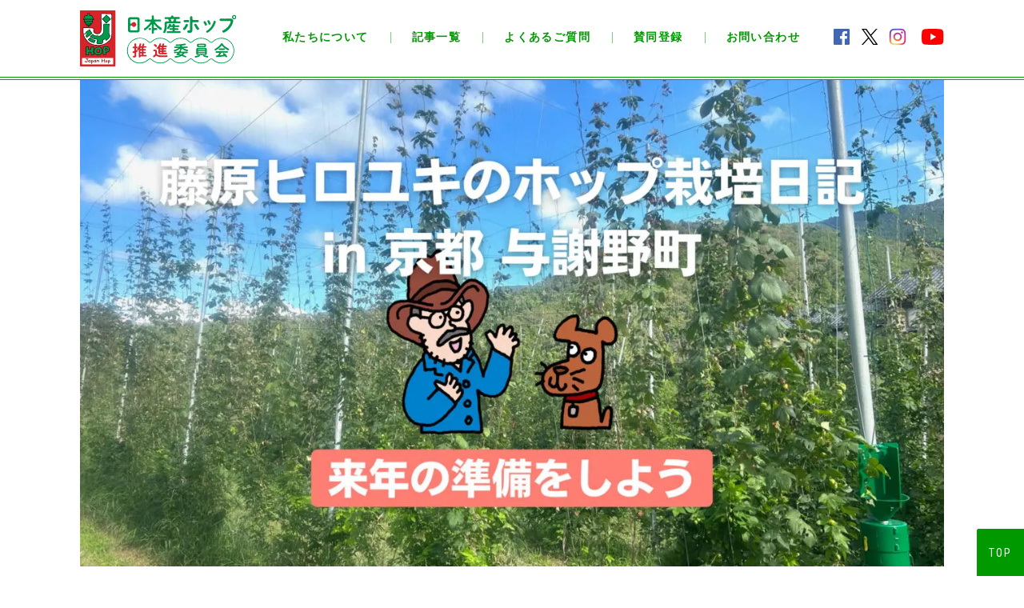

--- FILE ---
content_type: text/html; charset=UTF-8
request_url: https://japanhop.jp/11122/
body_size: 19327
content:
<!DOCTYPE html>
<html lang="ja" prefix="og: http://ogp.me/ns# fb: http://ogp.me/ns/fb# article: http://ogp.me/ns/article#">
<head>
	<meta charset="utf-8" />
	<meta name="viewport" content="width=device-width, initial-scale=1.0" />
	<meta property="fb:app_id" content="2031433476973448" />
	<meta name="twitter:card" content="summary_large_image">
	<meta name="twitter:site" content="@fresh_hop_fest" />
	<meta name="twitter:player" content="@fresh_hop_fest" />	
	<meta content="来年の準備をしよう〜藤原ヒロユキのホップ栽培日記〜 - 日本産ホップ推進委員会" property="og:title">
	<meta content="来年の準備をしよう〜藤原ヒロユキのホップ栽培日記〜 - 日本産ホップ推進委員会" name="twitter:title" >
	<meta property="og:type" content="article" />
	<meta content="https://japanhop.jp/11122/" property="og:url">
	<meta content="https://japanhop.jp/cms/wp-content/uploads/2023/09/74e9ffd5ff3d9cfac68dcd2928d646b3-1200x630.jpg" property="og:image">
	<meta content="https://japanhop.jp/cms/wp-content/uploads/2023/09/74e9ffd5ff3d9cfac68dcd2928d646b3-1200x630.jpg" property="twitter:image">
	<meta content="日本産ホップ推進委員会" property="og:site_name">
	<meta name="description" content="[caption id="attachment_11124" align="aligncenter" width="643"] 摘み逃してそのまま枯れてしまった毱花。[/caption]最近、ホップを育ててみたい。という人が増えてきています…">
	<meta content="[caption id="attachment_11124" align="aligncenter" width="643"] 摘み逃してそのまま枯れてしまった毱花。[/caption]最近、ホップを育ててみたい。という人が増えてきています…" property="og:description">
	<meta name="twitter:description" content="[caption id="attachment_11124" align="aligncenter" width="643"] 摘み逃してそのまま枯れてしまった毱花。[/caption]最近、ホップを育ててみたい。という人が増えてきています…">
		<title>来年の準備をしよう〜藤原ヒロユキのホップ栽培日記〜 - 日本産ホップ推進委員会</title>
	<link rel="preconnect" href="https://fonts.googleapis.com">
	<link rel="preconnect" href="https://fonts.gstatic.com" crossorigin>
	<link href="https://fonts.googleapis.com/css2?family=Noto+Sans+JP:wght@400;500;700;900&display=swap" rel="stylesheet">
	<link href="https://fonts.googleapis.com/css?family=Roboto:400,500,700,700i" rel="stylesheet">
	<link href="https://fonts.googleapis.com/css?family=Roboto+Condensed:400,700" rel="stylesheet">
	<link href="https://fonts.googleapis.com/css?family=Lobster&display=swap" rel="stylesheet">
	<link rel="stylesheet" href="https://use.fontawesome.com/releases/v5.8.1/css/all.css" integrity="sha384-50oBUHEmvpQ+1lW4y57PTFmhCaXp0ML5d60M1M7uH2+nqUivzIebhndOJK28anvf" crossorigin="anonymous">
	<link href="https://japanhop.jp/cms/wp-content/themes/jh/css/common.css?v=1630095654" media="all" rel="stylesheet">
	<link href="https://japanhop.jp/cms/wp-content/themes/jh/css/post.css?v=1630095654" media="all" rel="stylesheet">
	<link href="https://japanhop.jp/cms/wp-content/themes/jh/css/animate.min.css" media="all" rel="stylesheet">
	<link rel="shortcut icon" type="image/vnd.microsoft.icon" href="https://japanhop.jp/cms/wp-content/themes/jh/img/favicons/favicon.ico">
	<link rel="icon" type="image/vnd.microsoft.icon" href="https://japanhop.jp/cms/wp-content/themes/jh/img/favicons/favicon.ico">
	<link rel="apple-touch-icon" sizes="152x152" href="https://japanhop.jp/cms/wp-content/themes/jh/img/common/favicon.png?v=20220824">
	<link rel="icon" type="image/png" sizes="192x192" href="https://japanhop.jp/cms/wp-content/themes/jh/img/common/favicon.png?v=20220824">
	<script src="https://japanhop.jp/cms/wp-content/themes/jh/js/jquery-3.3.1.min.js"></script>
	<script src="https://japanhop.jp/cms/wp-content/themes/jh/js/jquery.waypoints.min.js"></script>
	<script src="https://japanhop.jp/cms/wp-content/themes/jh/js/jquery.matchHeight.js"></script>
	<script src="https://japanhop.jp/cms/wp-content/themes/jh/js/swiper.min.js"></script>
	<script src="https://japanhop.jp/cms/wp-content/themes/jh/js/jquery.rwdImageMaps.min.js"></script>
	<script src="https://japanhop.jp/cms/wp-content/themes/jh/js/common.js?v=20251224b"></script>
		<script>
	$(function() {
		
		
		
		
	});
	</script>
	
<meta name='robots' content='index, follow, max-image-preview:large, max-snippet:-1, max-video-preview:-1' />

	<!-- This site is optimized with the Yoast SEO plugin v26.6 - https://yoast.com/wordpress/plugins/seo/ -->
	<link rel="canonical" href="https://japanhop.jp/11122/" />
	<meta property="og:locale" content="ja_JP" />
	<meta property="og:type" content="article" />
	<meta property="og:title" content="来年の準備をしよう〜藤原ヒロユキのホップ栽培日記〜 - 日本産ホップ推進委員会" />
	<meta property="og:description" content="最近、ホップを育ててみたい。という人が増えてきています。 私の住む与謝野町に…" />
	<meta property="og:url" content="https://japanhop.jp/11122/" />
	<meta property="og:site_name" content="日本産ホップ推進委員会" />
	<meta property="article:publisher" content="https://www.facebook.com/japanhop/" />
	<meta property="article:author" content="https://www.facebook.com/hiroyuki.fujiwara.16" />
	<meta property="article:published_time" content="2023-09-25T07:11:55+00:00" />
	<meta property="article:modified_time" content="2023-09-28T11:12:35+00:00" />
	<meta property="og:image" content="https://japanhop.jp/cms/wp-content/uploads/2023/09/74e9ffd5ff3d9cfac68dcd2928d646b3.jpg" />
	<meta property="og:image:width" content="1920" />
	<meta property="og:image:height" content="1080" />
	<meta property="og:image:type" content="image/jpeg" />
	<meta name="author" content="藤原 ヒロユキ" />
	<meta name="twitter:card" content="summary_large_image" />
	<meta name="twitter:creator" content="@beer_jbja" />
	<meta name="twitter:site" content="@fresh_hop_fest" />
	<meta name="twitter:label1" content="執筆者" />
	<meta name="twitter:data1" content="藤原 ヒロユキ" />
	<meta name="twitter:label2" content="Written by" />
	<meta name="twitter:data2" content="藤原 ヒロユキ" />
	<script type="application/ld+json" class="yoast-schema-graph">{"@context":"https://schema.org","@graph":[{"@type":"Article","@id":"https://japanhop.jp/11122/#article","isPartOf":{"@id":"https://japanhop.jp/11122/"},"author":[{"@id":"https://japanhop.jp/#/schema/person/c1e21e2673847f8341da18f0b6123b70"}],"headline":"来年の準備をしよう〜藤原ヒロユキのホップ栽培日記〜","datePublished":"2023-09-25T07:11:55+00:00","dateModified":"2023-09-28T11:12:35+00:00","mainEntityOfPage":{"@id":"https://japanhop.jp/11122/"},"wordCount":70,"commentCount":0,"publisher":{"@id":"https://japanhop.jp/#organization"},"image":{"@id":"https://japanhop.jp/11122/#primaryimage"},"thumbnailUrl":"https://japanhop.jp/cms/wp-content/uploads/2023/09/74e9ffd5ff3d9cfac68dcd2928d646b3.jpg","keywords":["日本産ホップ","京都与謝野ホップ生産者組合","藤原ヒロユキ","ホップ栽培日記","ホップ栽培方法","ホップ農家を応援"],"articleSection":["コラム"],"inLanguage":"ja","potentialAction":[{"@type":"CommentAction","name":"Comment","target":["https://japanhop.jp/11122/#respond"]}]},{"@type":"WebPage","@id":"https://japanhop.jp/11122/","url":"https://japanhop.jp/11122/","name":"来年の準備をしよう〜藤原ヒロユキのホップ栽培日記〜 - 日本産ホップ推進委員会","isPartOf":{"@id":"https://japanhop.jp/#website"},"primaryImageOfPage":{"@id":"https://japanhop.jp/11122/#primaryimage"},"image":{"@id":"https://japanhop.jp/11122/#primaryimage"},"thumbnailUrl":"https://japanhop.jp/cms/wp-content/uploads/2023/09/74e9ffd5ff3d9cfac68dcd2928d646b3.jpg","datePublished":"2023-09-25T07:11:55+00:00","dateModified":"2023-09-28T11:12:35+00:00","breadcrumb":{"@id":"https://japanhop.jp/11122/#breadcrumb"},"inLanguage":"ja","potentialAction":[{"@type":"ReadAction","target":["https://japanhop.jp/11122/"]}]},{"@type":"ImageObject","inLanguage":"ja","@id":"https://japanhop.jp/11122/#primaryimage","url":"https://japanhop.jp/cms/wp-content/uploads/2023/09/74e9ffd5ff3d9cfac68dcd2928d646b3.jpg","contentUrl":"https://japanhop.jp/cms/wp-content/uploads/2023/09/74e9ffd5ff3d9cfac68dcd2928d646b3.jpg","width":1920,"height":1080},{"@type":"BreadcrumbList","@id":"https://japanhop.jp/11122/#breadcrumb","itemListElement":[{"@type":"ListItem","position":1,"name":"ホーム","item":"https://japanhop.jp/"},{"@type":"ListItem","position":2,"name":"記事一覧","item":"https://japanhop.jp/articles/"},{"@type":"ListItem","position":3,"name":"来年の準備をしよう〜藤原ヒロユキのホップ栽培日記〜"}]},{"@type":"WebSite","@id":"https://japanhop.jp/#website","url":"https://japanhop.jp/","name":"日本産ホップ推進委員会","description":"日本産ホップで ビールをもっと おもしろ楽しく！","publisher":{"@id":"https://japanhop.jp/#organization"},"potentialAction":[{"@type":"SearchAction","target":{"@type":"EntryPoint","urlTemplate":"https://japanhop.jp/?s={search_term_string}"},"query-input":{"@type":"PropertyValueSpecification","valueRequired":true,"valueName":"search_term_string"}}],"inLanguage":"ja"},{"@type":"Organization","@id":"https://japanhop.jp/#organization","name":"日本産ホップ推進委員会","url":"https://japanhop.jp/","logo":{"@type":"ImageObject","inLanguage":"ja","@id":"https://japanhop.jp/#/schema/logo/image/","url":"https://japanhop.jp/cms/wp-content/uploads/2021/09/logo.png","contentUrl":"https://japanhop.jp/cms/wp-content/uploads/2021/09/logo.png","width":1200,"height":400,"caption":"日本産ホップ推進委員会"},"image":{"@id":"https://japanhop.jp/#/schema/logo/image/"},"sameAs":["https://www.facebook.com/japanhop/","https://x.com/fresh_hop_fest","https://www.instagram.com/japanhop/","https://www.youtube.com/channel/UCcw-PxIXsFI2JDn3j0x62Jw"]},{"@type":"Person","@id":"https://japanhop.jp/#/schema/person/c1e21e2673847f8341da18f0b6123b70","name":"藤原 ヒロユキ","image":{"@type":"ImageObject","inLanguage":"ja","@id":"https://japanhop.jp/#/schema/person/image/8a2703c6b4fbb47acf5d41abded8fd52","url":"https://japanhop.jp/cms/wp-content/uploads/2023/03/507aa3e220b0ddf0d0a3d6a4968fd3a6-96x96.jpg","contentUrl":"https://japanhop.jp/cms/wp-content/uploads/2023/03/507aa3e220b0ddf0d0a3d6a4968fd3a6-96x96.jpg","caption":"藤原 ヒロユキ"},"description":"1958年、大阪生まれ。大阪教育大学卒業後、中学教員を経てフリーのイラストレーターに。ビールを中心とした食文化に造詣が深く、一般社団法人日本ビアジャーナリスト協会代表として各種メディアで活躍中。ビールに関する各種資格を取得、国際ビアジャッジとしてワールドビアカップ、グレートアメリカンビアフェスティバル、チェコ・ターボルビアフェスなどの審査員も務める。ビアジャーナリストアカデミー学長。著書「知識ゼロからのビール入門」（幻冬舎刊）は台湾でも翻訳・出版されたベストセラー。 近著「BEER LOVER’S BOOK」（リトルモア刊）が大好評発売中。","sameAs":["https://www.jbja.jp/","https://www.facebook.com/hiroyuki.fujiwara.16","https://x.com/beer_jbja"],"url":"https://japanhop.jp/author/40/"}]}</script>
	<!-- / Yoast SEO plugin. -->


<link rel="alternate" type="application/rss+xml" title="日本産ホップ推進委員会 &raquo; 来年の準備をしよう〜藤原ヒロユキのホップ栽培日記〜 のコメントのフィード" href="https://japanhop.jp/11122/feed/" />
<link rel="alternate" title="oEmbed (JSON)" type="application/json+oembed" href="https://japanhop.jp/wp-json/oembed/1.0/embed?url=https%3A%2F%2Fjapanhop.jp%2F11122%2F" />
<link rel="alternate" title="oEmbed (XML)" type="text/xml+oembed" href="https://japanhop.jp/wp-json/oembed/1.0/embed?url=https%3A%2F%2Fjapanhop.jp%2F11122%2F&#038;format=xml" />
		<!-- This site uses the Google Analytics by ExactMetrics plugin v8.11.1 - Using Analytics tracking - https://www.exactmetrics.com/ -->
							<script src="//www.googletagmanager.com/gtag/js?id=G-V01GMSC5RL"  data-cfasync="false" data-wpfc-render="false" type="text/javascript" async></script>
			<script data-cfasync="false" data-wpfc-render="false" type="text/javascript">
				var em_version = '8.11.1';
				var em_track_user = true;
				var em_no_track_reason = '';
								var ExactMetricsDefaultLocations = {"page_location":"https:\/\/japanhop.jp\/11122\/"};
								if ( typeof ExactMetricsPrivacyGuardFilter === 'function' ) {
					var ExactMetricsLocations = (typeof ExactMetricsExcludeQuery === 'object') ? ExactMetricsPrivacyGuardFilter( ExactMetricsExcludeQuery ) : ExactMetricsPrivacyGuardFilter( ExactMetricsDefaultLocations );
				} else {
					var ExactMetricsLocations = (typeof ExactMetricsExcludeQuery === 'object') ? ExactMetricsExcludeQuery : ExactMetricsDefaultLocations;
				}

								var disableStrs = [
										'ga-disable-G-V01GMSC5RL',
									];

				/* Function to detect opted out users */
				function __gtagTrackerIsOptedOut() {
					for (var index = 0; index < disableStrs.length; index++) {
						if (document.cookie.indexOf(disableStrs[index] + '=true') > -1) {
							return true;
						}
					}

					return false;
				}

				/* Disable tracking if the opt-out cookie exists. */
				if (__gtagTrackerIsOptedOut()) {
					for (var index = 0; index < disableStrs.length; index++) {
						window[disableStrs[index]] = true;
					}
				}

				/* Opt-out function */
				function __gtagTrackerOptout() {
					for (var index = 0; index < disableStrs.length; index++) {
						document.cookie = disableStrs[index] + '=true; expires=Thu, 31 Dec 2099 23:59:59 UTC; path=/';
						window[disableStrs[index]] = true;
					}
				}

				if ('undefined' === typeof gaOptout) {
					function gaOptout() {
						__gtagTrackerOptout();
					}
				}
								window.dataLayer = window.dataLayer || [];

				window.ExactMetricsDualTracker = {
					helpers: {},
					trackers: {},
				};
				if (em_track_user) {
					function __gtagDataLayer() {
						dataLayer.push(arguments);
					}

					function __gtagTracker(type, name, parameters) {
						if (!parameters) {
							parameters = {};
						}

						if (parameters.send_to) {
							__gtagDataLayer.apply(null, arguments);
							return;
						}

						if (type === 'event') {
														parameters.send_to = exactmetrics_frontend.v4_id;
							var hookName = name;
							if (typeof parameters['event_category'] !== 'undefined') {
								hookName = parameters['event_category'] + ':' + name;
							}

							if (typeof ExactMetricsDualTracker.trackers[hookName] !== 'undefined') {
								ExactMetricsDualTracker.trackers[hookName](parameters);
							} else {
								__gtagDataLayer('event', name, parameters);
							}
							
						} else {
							__gtagDataLayer.apply(null, arguments);
						}
					}

					__gtagTracker('js', new Date());
					__gtagTracker('set', {
						'developer_id.dNDMyYj': true,
											});
					if ( ExactMetricsLocations.page_location ) {
						__gtagTracker('set', ExactMetricsLocations);
					}
										__gtagTracker('config', 'G-V01GMSC5RL', {"forceSSL":"true"} );
										window.gtag = __gtagTracker;										(function () {
						/* https://developers.google.com/analytics/devguides/collection/analyticsjs/ */
						/* ga and __gaTracker compatibility shim. */
						var noopfn = function () {
							return null;
						};
						var newtracker = function () {
							return new Tracker();
						};
						var Tracker = function () {
							return null;
						};
						var p = Tracker.prototype;
						p.get = noopfn;
						p.set = noopfn;
						p.send = function () {
							var args = Array.prototype.slice.call(arguments);
							args.unshift('send');
							__gaTracker.apply(null, args);
						};
						var __gaTracker = function () {
							var len = arguments.length;
							if (len === 0) {
								return;
							}
							var f = arguments[len - 1];
							if (typeof f !== 'object' || f === null || typeof f.hitCallback !== 'function') {
								if ('send' === arguments[0]) {
									var hitConverted, hitObject = false, action;
									if ('event' === arguments[1]) {
										if ('undefined' !== typeof arguments[3]) {
											hitObject = {
												'eventAction': arguments[3],
												'eventCategory': arguments[2],
												'eventLabel': arguments[4],
												'value': arguments[5] ? arguments[5] : 1,
											}
										}
									}
									if ('pageview' === arguments[1]) {
										if ('undefined' !== typeof arguments[2]) {
											hitObject = {
												'eventAction': 'page_view',
												'page_path': arguments[2],
											}
										}
									}
									if (typeof arguments[2] === 'object') {
										hitObject = arguments[2];
									}
									if (typeof arguments[5] === 'object') {
										Object.assign(hitObject, arguments[5]);
									}
									if ('undefined' !== typeof arguments[1].hitType) {
										hitObject = arguments[1];
										if ('pageview' === hitObject.hitType) {
											hitObject.eventAction = 'page_view';
										}
									}
									if (hitObject) {
										action = 'timing' === arguments[1].hitType ? 'timing_complete' : hitObject.eventAction;
										hitConverted = mapArgs(hitObject);
										__gtagTracker('event', action, hitConverted);
									}
								}
								return;
							}

							function mapArgs(args) {
								var arg, hit = {};
								var gaMap = {
									'eventCategory': 'event_category',
									'eventAction': 'event_action',
									'eventLabel': 'event_label',
									'eventValue': 'event_value',
									'nonInteraction': 'non_interaction',
									'timingCategory': 'event_category',
									'timingVar': 'name',
									'timingValue': 'value',
									'timingLabel': 'event_label',
									'page': 'page_path',
									'location': 'page_location',
									'title': 'page_title',
									'referrer' : 'page_referrer',
								};
								for (arg in args) {
																		if (!(!args.hasOwnProperty(arg) || !gaMap.hasOwnProperty(arg))) {
										hit[gaMap[arg]] = args[arg];
									} else {
										hit[arg] = args[arg];
									}
								}
								return hit;
							}

							try {
								f.hitCallback();
							} catch (ex) {
							}
						};
						__gaTracker.create = newtracker;
						__gaTracker.getByName = newtracker;
						__gaTracker.getAll = function () {
							return [];
						};
						__gaTracker.remove = noopfn;
						__gaTracker.loaded = true;
						window['__gaTracker'] = __gaTracker;
					})();
									} else {
										console.log("");
					(function () {
						function __gtagTracker() {
							return null;
						}

						window['__gtagTracker'] = __gtagTracker;
						window['gtag'] = __gtagTracker;
					})();
									}
			</script>
							<!-- / Google Analytics by ExactMetrics -->
		<style id='wp-img-auto-sizes-contain-inline-css' type='text/css'>
img:is([sizes=auto i],[sizes^="auto," i]){contain-intrinsic-size:3000px 1500px}
/*# sourceURL=wp-img-auto-sizes-contain-inline-css */
</style>
<style id='wp-emoji-styles-inline-css' type='text/css'>

	img.wp-smiley, img.emoji {
		display: inline !important;
		border: none !important;
		box-shadow: none !important;
		height: 1em !important;
		width: 1em !important;
		margin: 0 0.07em !important;
		vertical-align: -0.1em !important;
		background: none !important;
		padding: 0 !important;
	}
/*# sourceURL=wp-emoji-styles-inline-css */
</style>
<style id='wp-block-library-inline-css' type='text/css'>
:root{--wp-block-synced-color:#7a00df;--wp-block-synced-color--rgb:122,0,223;--wp-bound-block-color:var(--wp-block-synced-color);--wp-editor-canvas-background:#ddd;--wp-admin-theme-color:#007cba;--wp-admin-theme-color--rgb:0,124,186;--wp-admin-theme-color-darker-10:#006ba1;--wp-admin-theme-color-darker-10--rgb:0,107,160.5;--wp-admin-theme-color-darker-20:#005a87;--wp-admin-theme-color-darker-20--rgb:0,90,135;--wp-admin-border-width-focus:2px}@media (min-resolution:192dpi){:root{--wp-admin-border-width-focus:1.5px}}.wp-element-button{cursor:pointer}:root .has-very-light-gray-background-color{background-color:#eee}:root .has-very-dark-gray-background-color{background-color:#313131}:root .has-very-light-gray-color{color:#eee}:root .has-very-dark-gray-color{color:#313131}:root .has-vivid-green-cyan-to-vivid-cyan-blue-gradient-background{background:linear-gradient(135deg,#00d084,#0693e3)}:root .has-purple-crush-gradient-background{background:linear-gradient(135deg,#34e2e4,#4721fb 50%,#ab1dfe)}:root .has-hazy-dawn-gradient-background{background:linear-gradient(135deg,#faaca8,#dad0ec)}:root .has-subdued-olive-gradient-background{background:linear-gradient(135deg,#fafae1,#67a671)}:root .has-atomic-cream-gradient-background{background:linear-gradient(135deg,#fdd79a,#004a59)}:root .has-nightshade-gradient-background{background:linear-gradient(135deg,#330968,#31cdcf)}:root .has-midnight-gradient-background{background:linear-gradient(135deg,#020381,#2874fc)}:root{--wp--preset--font-size--normal:16px;--wp--preset--font-size--huge:42px}.has-regular-font-size{font-size:1em}.has-larger-font-size{font-size:2.625em}.has-normal-font-size{font-size:var(--wp--preset--font-size--normal)}.has-huge-font-size{font-size:var(--wp--preset--font-size--huge)}.has-text-align-center{text-align:center}.has-text-align-left{text-align:left}.has-text-align-right{text-align:right}.has-fit-text{white-space:nowrap!important}#end-resizable-editor-section{display:none}.aligncenter{clear:both}.items-justified-left{justify-content:flex-start}.items-justified-center{justify-content:center}.items-justified-right{justify-content:flex-end}.items-justified-space-between{justify-content:space-between}.screen-reader-text{border:0;clip-path:inset(50%);height:1px;margin:-1px;overflow:hidden;padding:0;position:absolute;width:1px;word-wrap:normal!important}.screen-reader-text:focus{background-color:#ddd;clip-path:none;color:#444;display:block;font-size:1em;height:auto;left:5px;line-height:normal;padding:15px 23px 14px;text-decoration:none;top:5px;width:auto;z-index:100000}html :where(.has-border-color){border-style:solid}html :where([style*=border-top-color]){border-top-style:solid}html :where([style*=border-right-color]){border-right-style:solid}html :where([style*=border-bottom-color]){border-bottom-style:solid}html :where([style*=border-left-color]){border-left-style:solid}html :where([style*=border-width]){border-style:solid}html :where([style*=border-top-width]){border-top-style:solid}html :where([style*=border-right-width]){border-right-style:solid}html :where([style*=border-bottom-width]){border-bottom-style:solid}html :where([style*=border-left-width]){border-left-style:solid}html :where(img[class*=wp-image-]){height:auto;max-width:100%}:where(figure){margin:0 0 1em}html :where(.is-position-sticky){--wp-admin--admin-bar--position-offset:var(--wp-admin--admin-bar--height,0px)}@media screen and (max-width:600px){html :where(.is-position-sticky){--wp-admin--admin-bar--position-offset:0px}}

/*# sourceURL=wp-block-library-inline-css */
</style><style id='global-styles-inline-css' type='text/css'>
:root{--wp--preset--aspect-ratio--square: 1;--wp--preset--aspect-ratio--4-3: 4/3;--wp--preset--aspect-ratio--3-4: 3/4;--wp--preset--aspect-ratio--3-2: 3/2;--wp--preset--aspect-ratio--2-3: 2/3;--wp--preset--aspect-ratio--16-9: 16/9;--wp--preset--aspect-ratio--9-16: 9/16;--wp--preset--color--black: #000000;--wp--preset--color--cyan-bluish-gray: #abb8c3;--wp--preset--color--white: #ffffff;--wp--preset--color--pale-pink: #f78da7;--wp--preset--color--vivid-red: #cf2e2e;--wp--preset--color--luminous-vivid-orange: #ff6900;--wp--preset--color--luminous-vivid-amber: #fcb900;--wp--preset--color--light-green-cyan: #7bdcb5;--wp--preset--color--vivid-green-cyan: #00d084;--wp--preset--color--pale-cyan-blue: #8ed1fc;--wp--preset--color--vivid-cyan-blue: #0693e3;--wp--preset--color--vivid-purple: #9b51e0;--wp--preset--gradient--vivid-cyan-blue-to-vivid-purple: linear-gradient(135deg,rgb(6,147,227) 0%,rgb(155,81,224) 100%);--wp--preset--gradient--light-green-cyan-to-vivid-green-cyan: linear-gradient(135deg,rgb(122,220,180) 0%,rgb(0,208,130) 100%);--wp--preset--gradient--luminous-vivid-amber-to-luminous-vivid-orange: linear-gradient(135deg,rgb(252,185,0) 0%,rgb(255,105,0) 100%);--wp--preset--gradient--luminous-vivid-orange-to-vivid-red: linear-gradient(135deg,rgb(255,105,0) 0%,rgb(207,46,46) 100%);--wp--preset--gradient--very-light-gray-to-cyan-bluish-gray: linear-gradient(135deg,rgb(238,238,238) 0%,rgb(169,184,195) 100%);--wp--preset--gradient--cool-to-warm-spectrum: linear-gradient(135deg,rgb(74,234,220) 0%,rgb(151,120,209) 20%,rgb(207,42,186) 40%,rgb(238,44,130) 60%,rgb(251,105,98) 80%,rgb(254,248,76) 100%);--wp--preset--gradient--blush-light-purple: linear-gradient(135deg,rgb(255,206,236) 0%,rgb(152,150,240) 100%);--wp--preset--gradient--blush-bordeaux: linear-gradient(135deg,rgb(254,205,165) 0%,rgb(254,45,45) 50%,rgb(107,0,62) 100%);--wp--preset--gradient--luminous-dusk: linear-gradient(135deg,rgb(255,203,112) 0%,rgb(199,81,192) 50%,rgb(65,88,208) 100%);--wp--preset--gradient--pale-ocean: linear-gradient(135deg,rgb(255,245,203) 0%,rgb(182,227,212) 50%,rgb(51,167,181) 100%);--wp--preset--gradient--electric-grass: linear-gradient(135deg,rgb(202,248,128) 0%,rgb(113,206,126) 100%);--wp--preset--gradient--midnight: linear-gradient(135deg,rgb(2,3,129) 0%,rgb(40,116,252) 100%);--wp--preset--font-size--small: 13px;--wp--preset--font-size--medium: 20px;--wp--preset--font-size--large: 36px;--wp--preset--font-size--x-large: 42px;--wp--preset--spacing--20: 0.44rem;--wp--preset--spacing--30: 0.67rem;--wp--preset--spacing--40: 1rem;--wp--preset--spacing--50: 1.5rem;--wp--preset--spacing--60: 2.25rem;--wp--preset--spacing--70: 3.38rem;--wp--preset--spacing--80: 5.06rem;--wp--preset--shadow--natural: 6px 6px 9px rgba(0, 0, 0, 0.2);--wp--preset--shadow--deep: 12px 12px 50px rgba(0, 0, 0, 0.4);--wp--preset--shadow--sharp: 6px 6px 0px rgba(0, 0, 0, 0.2);--wp--preset--shadow--outlined: 6px 6px 0px -3px rgb(255, 255, 255), 6px 6px rgb(0, 0, 0);--wp--preset--shadow--crisp: 6px 6px 0px rgb(0, 0, 0);}:where(.is-layout-flex){gap: 0.5em;}:where(.is-layout-grid){gap: 0.5em;}body .is-layout-flex{display: flex;}.is-layout-flex{flex-wrap: wrap;align-items: center;}.is-layout-flex > :is(*, div){margin: 0;}body .is-layout-grid{display: grid;}.is-layout-grid > :is(*, div){margin: 0;}:where(.wp-block-columns.is-layout-flex){gap: 2em;}:where(.wp-block-columns.is-layout-grid){gap: 2em;}:where(.wp-block-post-template.is-layout-flex){gap: 1.25em;}:where(.wp-block-post-template.is-layout-grid){gap: 1.25em;}.has-black-color{color: var(--wp--preset--color--black) !important;}.has-cyan-bluish-gray-color{color: var(--wp--preset--color--cyan-bluish-gray) !important;}.has-white-color{color: var(--wp--preset--color--white) !important;}.has-pale-pink-color{color: var(--wp--preset--color--pale-pink) !important;}.has-vivid-red-color{color: var(--wp--preset--color--vivid-red) !important;}.has-luminous-vivid-orange-color{color: var(--wp--preset--color--luminous-vivid-orange) !important;}.has-luminous-vivid-amber-color{color: var(--wp--preset--color--luminous-vivid-amber) !important;}.has-light-green-cyan-color{color: var(--wp--preset--color--light-green-cyan) !important;}.has-vivid-green-cyan-color{color: var(--wp--preset--color--vivid-green-cyan) !important;}.has-pale-cyan-blue-color{color: var(--wp--preset--color--pale-cyan-blue) !important;}.has-vivid-cyan-blue-color{color: var(--wp--preset--color--vivid-cyan-blue) !important;}.has-vivid-purple-color{color: var(--wp--preset--color--vivid-purple) !important;}.has-black-background-color{background-color: var(--wp--preset--color--black) !important;}.has-cyan-bluish-gray-background-color{background-color: var(--wp--preset--color--cyan-bluish-gray) !important;}.has-white-background-color{background-color: var(--wp--preset--color--white) !important;}.has-pale-pink-background-color{background-color: var(--wp--preset--color--pale-pink) !important;}.has-vivid-red-background-color{background-color: var(--wp--preset--color--vivid-red) !important;}.has-luminous-vivid-orange-background-color{background-color: var(--wp--preset--color--luminous-vivid-orange) !important;}.has-luminous-vivid-amber-background-color{background-color: var(--wp--preset--color--luminous-vivid-amber) !important;}.has-light-green-cyan-background-color{background-color: var(--wp--preset--color--light-green-cyan) !important;}.has-vivid-green-cyan-background-color{background-color: var(--wp--preset--color--vivid-green-cyan) !important;}.has-pale-cyan-blue-background-color{background-color: var(--wp--preset--color--pale-cyan-blue) !important;}.has-vivid-cyan-blue-background-color{background-color: var(--wp--preset--color--vivid-cyan-blue) !important;}.has-vivid-purple-background-color{background-color: var(--wp--preset--color--vivid-purple) !important;}.has-black-border-color{border-color: var(--wp--preset--color--black) !important;}.has-cyan-bluish-gray-border-color{border-color: var(--wp--preset--color--cyan-bluish-gray) !important;}.has-white-border-color{border-color: var(--wp--preset--color--white) !important;}.has-pale-pink-border-color{border-color: var(--wp--preset--color--pale-pink) !important;}.has-vivid-red-border-color{border-color: var(--wp--preset--color--vivid-red) !important;}.has-luminous-vivid-orange-border-color{border-color: var(--wp--preset--color--luminous-vivid-orange) !important;}.has-luminous-vivid-amber-border-color{border-color: var(--wp--preset--color--luminous-vivid-amber) !important;}.has-light-green-cyan-border-color{border-color: var(--wp--preset--color--light-green-cyan) !important;}.has-vivid-green-cyan-border-color{border-color: var(--wp--preset--color--vivid-green-cyan) !important;}.has-pale-cyan-blue-border-color{border-color: var(--wp--preset--color--pale-cyan-blue) !important;}.has-vivid-cyan-blue-border-color{border-color: var(--wp--preset--color--vivid-cyan-blue) !important;}.has-vivid-purple-border-color{border-color: var(--wp--preset--color--vivid-purple) !important;}.has-vivid-cyan-blue-to-vivid-purple-gradient-background{background: var(--wp--preset--gradient--vivid-cyan-blue-to-vivid-purple) !important;}.has-light-green-cyan-to-vivid-green-cyan-gradient-background{background: var(--wp--preset--gradient--light-green-cyan-to-vivid-green-cyan) !important;}.has-luminous-vivid-amber-to-luminous-vivid-orange-gradient-background{background: var(--wp--preset--gradient--luminous-vivid-amber-to-luminous-vivid-orange) !important;}.has-luminous-vivid-orange-to-vivid-red-gradient-background{background: var(--wp--preset--gradient--luminous-vivid-orange-to-vivid-red) !important;}.has-very-light-gray-to-cyan-bluish-gray-gradient-background{background: var(--wp--preset--gradient--very-light-gray-to-cyan-bluish-gray) !important;}.has-cool-to-warm-spectrum-gradient-background{background: var(--wp--preset--gradient--cool-to-warm-spectrum) !important;}.has-blush-light-purple-gradient-background{background: var(--wp--preset--gradient--blush-light-purple) !important;}.has-blush-bordeaux-gradient-background{background: var(--wp--preset--gradient--blush-bordeaux) !important;}.has-luminous-dusk-gradient-background{background: var(--wp--preset--gradient--luminous-dusk) !important;}.has-pale-ocean-gradient-background{background: var(--wp--preset--gradient--pale-ocean) !important;}.has-electric-grass-gradient-background{background: var(--wp--preset--gradient--electric-grass) !important;}.has-midnight-gradient-background{background: var(--wp--preset--gradient--midnight) !important;}.has-small-font-size{font-size: var(--wp--preset--font-size--small) !important;}.has-medium-font-size{font-size: var(--wp--preset--font-size--medium) !important;}.has-large-font-size{font-size: var(--wp--preset--font-size--large) !important;}.has-x-large-font-size{font-size: var(--wp--preset--font-size--x-large) !important;}
/*# sourceURL=global-styles-inline-css */
</style>

<style id='classic-theme-styles-inline-css' type='text/css'>
/*! This file is auto-generated */
.wp-block-button__link{color:#fff;background-color:#32373c;border-radius:9999px;box-shadow:none;text-decoration:none;padding:calc(.667em + 2px) calc(1.333em + 2px);font-size:1.125em}.wp-block-file__button{background:#32373c;color:#fff;text-decoration:none}
/*# sourceURL=/wp-includes/css/classic-themes.min.css */
</style>
<link rel='stylesheet' id='toc-screen-css' href='https://japanhop.jp/cms/wp-content/plugins/table-of-contents-plus/screen.min.css?ver=2212' type='text/css' media='all' />
<script type="text/javascript" src="https://japanhop.jp/cms/wp-content/plugins/google-analytics-dashboard-for-wp/assets/js/frontend-gtag.min.js?ver=8.11.1" id="exactmetrics-frontend-script-js" async="async" data-wp-strategy="async"></script>
<script data-cfasync="false" data-wpfc-render="false" type="text/javascript" id='exactmetrics-frontend-script-js-extra'>/* <![CDATA[ */
var exactmetrics_frontend = {"js_events_tracking":"true","download_extensions":"zip,mp3,mpeg,pdf,docx,pptx,xlsx,rar","inbound_paths":"[{\"path\":\"\\\/go\\\/\",\"label\":\"affiliate\"},{\"path\":\"\\\/recommend\\\/\",\"label\":\"affiliate\"}]","home_url":"https:\/\/japanhop.jp","hash_tracking":"false","v4_id":"G-V01GMSC5RL"};/* ]]> */
</script>
<script type="text/javascript" src="https://japanhop.jp/cms/wp-includes/js/jquery/jquery.min.js?ver=3.7.1" id="jquery-core-js"></script>
<script type="text/javascript" src="https://japanhop.jp/cms/wp-includes/js/jquery/jquery-migrate.min.js?ver=3.4.1" id="jquery-migrate-js"></script>
<link rel="https://api.w.org/" href="https://japanhop.jp/wp-json/" /><link rel="alternate" title="JSON" type="application/json" href="https://japanhop.jp/wp-json/wp/v2/posts/11122" /><style type="text/css">div#toc_container ul li {font-size: 100%;}</style><noscript><style>.lazyload[data-src]{display:none !important;}</style></noscript><style>.lazyload{background-image:none !important;}.lazyload:before{background-image:none !important;}</style><!-- ## NXS/OG ## --><!-- ## NXSOGTAGS ## --><!-- ## NXS/OG ## -->
</head>
<body id="top">
<script>
  window.fbAsyncInit = function() {
    FB.init({
      appId      : '2031433476973448',
      xfbml      : true,
      version    : 'v3.2'
    });
    FB.AppEvents.logPageView();
  };

	

  (function(d, s, id){
     var js, fjs = d.getElementsByTagName(s)[0];
     if (d.getElementById(id)) {return;}
     js = d.createElement(s); js.id = id;
     js.src = "https://connect.facebook.net/en_US/sdk.js";
     fjs.parentNode.insertBefore(js, fjs);
   }(document, 'script', 'facebook-jssdk'));
</script>
<div id="loading"></div>
<a href="#top" class="back-to-top"><span>TOP</span></a>
<div id="wrap">
<header id="main-header">
	<div class="cnt">
	<a href="https://japanhop.jp"><img src="[data-uri]" alt="日本産ホップ推進委員会" class="logo lazyload" data-src="https://japanhop.jp/cms/wp-content/themes/jh/img/logo.svg" decoding="async"><noscript><img src="https://japanhop.jp/cms/wp-content/themes/jh/img/logo.svg" alt="日本産ホップ推進委員会" class="logo" data-eio="l"></noscript></a>
	<div id="nav-btn"><span id="nav-btn-icon"></span></div>
	<nav id="main-nav">
		
		<ul class="main-menu">
			<ul class="banner-menu">
				<li><a href="https://japanhop.jp/fhf2026?sid=beerlist"><img src="[data-uri]" alt="ビール図鑑" data-src="https://japanhop.jp/cms/wp-content/themes/jh/img/cjhf/2026/beerlist-title.png" decoding="async" class="lazyload" data-eio-rwidth="1080" data-eio-rheight="200"><noscript><img src="https://japanhop.jp/cms/wp-content/themes/jh/img/cjhf/2026/beerlist-title.png" alt="ビール図鑑" data-eio="l"></noscript></a></li>
				<li><a href="https://japanhop.jp/fhf2026?sid=eventlist"><img src="[data-uri]" alt="イベントスケジュール" data-src="https://japanhop.jp/cms/wp-content/themes/jh/img/cjhf/2026/eventlist-title.png" decoding="async" class="lazyload" data-eio-rwidth="1080" data-eio-rheight="200"><noscript><img src="https://japanhop.jp/cms/wp-content/themes/jh/img/cjhf/2026/eventlist-title.png" alt="イベントスケジュール" data-eio="l"></noscript></a></li>
			</ul>
			<li><a href="https://japanhop.jp/about-us/">私たちについて</a></li>
			<li><a href="https://japanhop.jp/articles/">記事一覧</a></li>
			<li><a href="https://japanhop.jp/faq/">よくあるご質問</a></li>
			<li><a href="https://japanhop.jp/endorsement-registration/" target="_blank">賛同登録</a></li>
			<li><a href="https://japanhop.jp/inquiry/">お問い合わせ</a></li>
					<ul class="area-nav">
				<h3 class="sec-title-b"><a href="https://japanhop.jp/#area-map"><span class="en">Japan Hop Map</span><span class="ja">日本産ホップ地図</span></a></h3>
				<li><a href="https://japanhop.jp/tohoku">北海道・東北</a></li>
				<li><a href="https://japanhop.jp/kanto">関東</a></li>
				<li><a href="https://japanhop.jp/cyubu">中部</a></li>
				<li><a href="https://japanhop.jp/kinki">近畿</a></li>
				<li><a href="https://japanhop.jp/cyugoku">中国</a></li>
				<li><a href="https://japanhop.jp/shikoku">四国</a></li>
				<li><a href="https://japanhop.jp/fkyusyu">九州・沖縄</a></li>
			</ul>
			<div class="sns-nav">
					<a href="https://www.facebook.com/japanhop/" target="_blank" class="facebook"><img src="[data-uri]" alt="facebook" data-src="https://japanhop.jp/cms/wp-content/themes/jh/img/common/facebook.svg" decoding="async" class="lazyload"><noscript><img src="https://japanhop.jp/cms/wp-content/themes/jh/img/common/facebook.svg" alt="facebook" data-eio="l"></noscript></a>
					<a href="https://twitter.com/fresh_hop_fest" target="_blank" class="twitter"><img src="[data-uri]" alt="twitter" data-src="https://japanhop.jp/cms/wp-content/themes/jh/img/common/x-black.svg" decoding="async" class="lazyload"><noscript><img src="https://japanhop.jp/cms/wp-content/themes/jh/img/common/x-black.svg" alt="twitter" data-eio="l"></noscript></a>
					<a href="https://www.instagram.com/japanhop/" target="_blank" class="instagram"><img src="[data-uri]" alt="instagram" data-src="https://japanhop.jp/cms/wp-content/themes/jh/img/common/instagram.png" decoding="async" class="lazyload" data-eio-rwidth="120" data-eio-rheight="120"><noscript><img src="https://japanhop.jp/cms/wp-content/themes/jh/img/common/instagram.png" alt="instagram" data-eio="l"></noscript></a>
					<a href="https://www.youtube.com/channel/UCcw-PxIXsFI2JDn3j0x62Jw" target="_blank" class="youtube"><img src="[data-uri]" alt="YouTube" data-src="https://japanhop.jp/cms/wp-content/themes/jh/img/common/youtube.svg" decoding="async" class="lazyload"><noscript><img src="https://japanhop.jp/cms/wp-content/themes/jh/img/common/youtube.svg" alt="YouTube" data-eio="l"></noscript></a>
			</div>
		</ul>
	</nav>
	</div>
</header>
<main id="news" class="%e6%9d%a5%e5%b9%b4%e3%81%ae%e6%ba%96%e5%82%99%e3%82%92%e3%81%97%e3%82%88%e3%81%86%e3%80%9c%e8%97%a4%e5%8e%9f%e3%83%92%e3%83%ad%e3%83%a6%e3%82%ad%e3%81%ae%e3%83%9b%e3%83%83%e3%83%97%e6%a0%bd%e5%9f%b9">

	<div class="cnt">
		
		<article>
			
			<section class="article-title has-thumb" >
					<div class="thumbnail" style="background-image: url(https://japanhop.jp/cms/wp-content/uploads/2023/09/74e9ffd5ff3d9cfac68dcd2928d646b3-1280x720.jpg;"></div>
					<div class="title-cnt">
					<div class="cats">
							<time>2023.9.25</time>
													<a href="https://japanhop.jp/category/column">コラム</a>
												</div>
					<h1>来年の準備をしよう〜藤原ヒロユキのホップ栽培日記〜</h1>
									</div>
				
			</section>
			
			<section class="text">
				<div id="attachment_11124" style="width: 653px" class="wp-caption aligncenter"><a href="https://japanhop.jp/cms/wp-content/uploads/2023/09/ph001_231001.jpeg"><img fetchpriority="high" decoding="async" aria-describedby="caption-attachment-11124" class="size-large wp-image-11124 lazyload" src="[data-uri]" alt="" width="643" height="1024"   data-src="https://japanhop.jp/cms/wp-content/uploads/2023/09/ph001_231001-643x1024.jpeg" data-srcset="https://japanhop.jp/cms/wp-content/uploads/2023/09/ph001_231001-643x1024.jpeg 643w, https://japanhop.jp/cms/wp-content/uploads/2023/09/ph001_231001-188x300.jpeg 188w, https://japanhop.jp/cms/wp-content/uploads/2023/09/ph001_231001-768x1223.jpeg 768w, https://japanhop.jp/cms/wp-content/uploads/2023/09/ph001_231001-965x1536.jpeg 965w, https://japanhop.jp/cms/wp-content/uploads/2023/09/ph001_231001.jpeg 1206w" data-sizes="auto" data-eio-rwidth="643" data-eio-rheight="1024" /><noscript><img fetchpriority="high" decoding="async" aria-describedby="caption-attachment-11124" class="size-large wp-image-11124" src="https://japanhop.jp/cms/wp-content/uploads/2023/09/ph001_231001-643x1024.jpeg" alt="" width="643" height="1024" srcset="https://japanhop.jp/cms/wp-content/uploads/2023/09/ph001_231001-643x1024.jpeg 643w, https://japanhop.jp/cms/wp-content/uploads/2023/09/ph001_231001-188x300.jpeg 188w, https://japanhop.jp/cms/wp-content/uploads/2023/09/ph001_231001-768x1223.jpeg 768w, https://japanhop.jp/cms/wp-content/uploads/2023/09/ph001_231001-965x1536.jpeg 965w, https://japanhop.jp/cms/wp-content/uploads/2023/09/ph001_231001.jpeg 1206w" sizes="(max-width: 643px) 100vw, 643px" data-eio="l" /></noscript></a><p id="caption-attachment-11124" class="wp-caption-text">摘み逃してそのまま枯れてしまった毱花。</p></div>
<p>最近、ホップを育ててみたい。という人が増えてきています。<br />
私の住む与謝野町にも各地から視察の方がお越しになられます。</p>
<p>京都府与謝野町では、2015年からホップ栽培を始め、2018年からは私自身もホップ圃場を開設し本格的にホップを栽培しています。</p>
<p>１年間を通して、私の栽培日記が皆さんのホップ栽培のヒントになれば幸いです。</p>
<p>与謝野ホップも収穫シーズンを終え、ひと段落の気分になっています。<br />
前回でも書きましたが、今年は去年に比べ収量が落ちてしまいました。</p>
<p>その結果、一部の品種は品切れとなり、ご注文をいただいた量のホップを提供できなくなってしまいました。申し訳ありませんでした。</p>
<p>ホップのシーズンは終わりましたが、春に向けて色々とやっておかなければならないことがあります。</p>
<div id="toc_container" class="toc_white no_bullets"><p class="toc_title">Contents</p><ul class="toc_list"><li><a href="#i"><span class="toc_number toc_depth_1">1</span> 収穫の方法によって違うツルと葉の処理</a><ul><li><a href="#i-2"><span class="toc_number toc_depth_2">1.1</span> ツルを切り落として毬花を採る場合</a></li><li><a href="#i-3"><span class="toc_number toc_depth_2">1.2</span> ツルを切り落とさず毬花を採る場合</a></li></ul></li><li><a href="#i-4"><span class="toc_number toc_depth_1">2</span> 不用品となったツルと葉はどうするの？</a><ul><li><a href="#i-5"><span class="toc_number toc_depth_2">2.1</span> ツルを切る作業の写真は以下の通りです。</a></li></ul></li><li><a href="#i-6"><span class="toc_number toc_depth_1">3</span> ツルや葉の利用法は無いのか？</a></li></ul></div>
<h2><span id="i">収穫の方法によって違うツルと葉の処理</span></h2>
<p>ホップは毬花が重要なので、収穫した後のツルと葉は不用品になります。<br />
このツルと葉はどうするのでしょうか？</p>
<p>その処理方法は、【ツルを切り落として毬花を採る】のか【ツルを切り落とさず毬花を採る】のかによって変わってきます。</p>
<h3><span id="i-2">ツルを切り落として毬花を採る場合</span></h3>
<p>ツルを切り落として毬花を採る場合、毬花を機械で摘み取るか、毬花を手で摘み取るかの２パターンがあります。</p>
<p>この違いに関しては、7/15にアップした<a href="https://japanhop.jp/10561/" target="_blank" rel="noopener">『ホップ栽培日記　ホップを摘もう！』</a>に詳しく載っていますが、簡単に説明すると<br />
・毬花がついたままのツルを摘果機に入れ、毬花とツルと葉に分ける。<br />
・切り落としたツルから毬花を手で摘む。<br />
の２パターンです。</p>
<div id="attachment_11130" style="width: 1034px" class="wp-caption aligncenter"><a href="https://japanhop.jp/cms/wp-content/uploads/2023/09/9ec1713baaf5e93f5f313038d0afdc32.png"><img decoding="async" aria-describedby="caption-attachment-11130" class="size-large wp-image-11130 lazyload" src="[data-uri]" alt="" width="1024" height="410"   data-src="https://japanhop.jp/cms/wp-content/uploads/2023/09/9ec1713baaf5e93f5f313038d0afdc32-1024x410.png" data-srcset="https://japanhop.jp/cms/wp-content/uploads/2023/09/9ec1713baaf5e93f5f313038d0afdc32-1024x410.png 1024w, https://japanhop.jp/cms/wp-content/uploads/2023/09/9ec1713baaf5e93f5f313038d0afdc32-300x120.png 300w, https://japanhop.jp/cms/wp-content/uploads/2023/09/9ec1713baaf5e93f5f313038d0afdc32-768x307.png 768w, https://japanhop.jp/cms/wp-content/uploads/2023/09/9ec1713baaf5e93f5f313038d0afdc32-1536x614.png 1536w, https://japanhop.jp/cms/wp-content/uploads/2023/09/9ec1713baaf5e93f5f313038d0afdc32.png 1920w" data-sizes="auto" data-eio-rwidth="1024" data-eio-rheight="410" /><noscript><img decoding="async" aria-describedby="caption-attachment-11130" class="size-large wp-image-11130" src="https://japanhop.jp/cms/wp-content/uploads/2023/09/9ec1713baaf5e93f5f313038d0afdc32-1024x410.png" alt="" width="1024" height="410" srcset="https://japanhop.jp/cms/wp-content/uploads/2023/09/9ec1713baaf5e93f5f313038d0afdc32-1024x410.png 1024w, https://japanhop.jp/cms/wp-content/uploads/2023/09/9ec1713baaf5e93f5f313038d0afdc32-300x120.png 300w, https://japanhop.jp/cms/wp-content/uploads/2023/09/9ec1713baaf5e93f5f313038d0afdc32-768x307.png 768w, https://japanhop.jp/cms/wp-content/uploads/2023/09/9ec1713baaf5e93f5f313038d0afdc32-1536x614.png 1536w, https://japanhop.jp/cms/wp-content/uploads/2023/09/9ec1713baaf5e93f5f313038d0afdc32.png 1920w" sizes="(max-width: 1024px) 100vw, 1024px" data-eio="l" /></noscript></a><p id="caption-attachment-11130" class="wp-caption-text">ツルを切り落として機械摘み</p></div>
<div id="attachment_11132" style="width: 1034px" class="wp-caption aligncenter"><a href="https://japanhop.jp/cms/wp-content/uploads/2023/09/6684f4a77e9d6a044423770cf88351fa.png"><img decoding="async" aria-describedby="caption-attachment-11132" class="size-large wp-image-11132 lazyload" src="[data-uri]" alt="" width="1024" height="382"   data-src="https://japanhop.jp/cms/wp-content/uploads/2023/09/6684f4a77e9d6a044423770cf88351fa-1024x382.png" data-srcset="https://japanhop.jp/cms/wp-content/uploads/2023/09/6684f4a77e9d6a044423770cf88351fa-1024x382.png 1024w, https://japanhop.jp/cms/wp-content/uploads/2023/09/6684f4a77e9d6a044423770cf88351fa-300x112.png 300w, https://japanhop.jp/cms/wp-content/uploads/2023/09/6684f4a77e9d6a044423770cf88351fa-768x286.png 768w, https://japanhop.jp/cms/wp-content/uploads/2023/09/6684f4a77e9d6a044423770cf88351fa-1536x573.png 1536w, https://japanhop.jp/cms/wp-content/uploads/2023/09/6684f4a77e9d6a044423770cf88351fa.png 1920w" data-sizes="auto" data-eio-rwidth="1024" data-eio-rheight="382" /><noscript><img decoding="async" aria-describedby="caption-attachment-11132" class="size-large wp-image-11132" src="https://japanhop.jp/cms/wp-content/uploads/2023/09/6684f4a77e9d6a044423770cf88351fa-1024x382.png" alt="" width="1024" height="382" srcset="https://japanhop.jp/cms/wp-content/uploads/2023/09/6684f4a77e9d6a044423770cf88351fa-1024x382.png 1024w, https://japanhop.jp/cms/wp-content/uploads/2023/09/6684f4a77e9d6a044423770cf88351fa-300x112.png 300w, https://japanhop.jp/cms/wp-content/uploads/2023/09/6684f4a77e9d6a044423770cf88351fa-768x286.png 768w, https://japanhop.jp/cms/wp-content/uploads/2023/09/6684f4a77e9d6a044423770cf88351fa-1536x573.png 1536w, https://japanhop.jp/cms/wp-content/uploads/2023/09/6684f4a77e9d6a044423770cf88351fa.png 1920w" sizes="(max-width: 1024px) 100vw, 1024px" data-eio="l" /></noscript></a><p id="caption-attachment-11132" class="wp-caption-text">ツルを切り落として手摘み</p></div>
<p>どちらのパターンにしろ、ツルと葉は青々とした状態のまま、一気に大量の「不用品」となります。</p>
<h3><span id="i-3">ツルを切り落とさず毬花を採る場合</span></h3>
<p>ツルを切り落とさずに手摘みする場合は、ツルと葉はホップ畑に残っています。<br />
このツルをいつ処理するのか？</p>
<p>まだ株自体が若くて成長しきっていない場合は、光合成をさせて根を強くしたいので自然に枯れるまで放置しておいて良いでしょう。</p>
<p>害虫や病気の被害が多かった場合は、できるだけ早く刈り取ってしまうほうが無難だと思います。<br />
どちらにしても、一気に大量のツルと葉が「不用品」となることは避けられます。</p>
<h2><span id="i-4">不用品となったツルと葉はどうするの？</span></h2>
<p>ツルと葉は基本的には焼きます。<br />
山積みにして自然に分解するのを待つこともできるのでしょうが、害虫や病気の件もありますので、焼いてしまいます。</p>
<p>この時に問題になるのが、紐です。<br />
可燃性の紐であれば問題ないのですが、麻紐などの自然素材は強度の問題から使うのが不安です。</p>
<p>自然素材の紐を使っている地域もあると聞きますが、与謝野では使っていません。<br />
ですから、ツルと紐を手作業で分けています。</p>
<div id="attachment_11131" style="width: 1034px" class="wp-caption aligncenter"><a href="https://japanhop.jp/cms/wp-content/uploads/2023/09/27944accb4a11865ad55cd5501dbfbab.jpg"><img decoding="async" aria-describedby="caption-attachment-11131" class="size-large wp-image-11131 lazyload" src="[data-uri]" alt="" width="1024" height="889"   data-src="https://japanhop.jp/cms/wp-content/uploads/2023/09/27944accb4a11865ad55cd5501dbfbab-1024x889.jpg" data-srcset="https://japanhop.jp/cms/wp-content/uploads/2023/09/27944accb4a11865ad55cd5501dbfbab-1024x889.jpg 1024w, https://japanhop.jp/cms/wp-content/uploads/2023/09/27944accb4a11865ad55cd5501dbfbab-300x260.jpg 300w, https://japanhop.jp/cms/wp-content/uploads/2023/09/27944accb4a11865ad55cd5501dbfbab-768x667.jpg 768w, https://japanhop.jp/cms/wp-content/uploads/2023/09/27944accb4a11865ad55cd5501dbfbab-1536x1334.jpg 1536w, https://japanhop.jp/cms/wp-content/uploads/2023/09/27944accb4a11865ad55cd5501dbfbab.jpg 1920w" data-sizes="auto" data-eio-rwidth="1024" data-eio-rheight="889" /><noscript><img decoding="async" aria-describedby="caption-attachment-11131" class="size-large wp-image-11131" src="https://japanhop.jp/cms/wp-content/uploads/2023/09/27944accb4a11865ad55cd5501dbfbab-1024x889.jpg" alt="" width="1024" height="889" srcset="https://japanhop.jp/cms/wp-content/uploads/2023/09/27944accb4a11865ad55cd5501dbfbab-1024x889.jpg 1024w, https://japanhop.jp/cms/wp-content/uploads/2023/09/27944accb4a11865ad55cd5501dbfbab-300x260.jpg 300w, https://japanhop.jp/cms/wp-content/uploads/2023/09/27944accb4a11865ad55cd5501dbfbab-768x667.jpg 768w, https://japanhop.jp/cms/wp-content/uploads/2023/09/27944accb4a11865ad55cd5501dbfbab-1536x1334.jpg 1536w, https://japanhop.jp/cms/wp-content/uploads/2023/09/27944accb4a11865ad55cd5501dbfbab.jpg 1920w" sizes="(max-width: 1024px) 100vw, 1024px" data-eio="l" /></noscript></a><p id="caption-attachment-11131" class="wp-caption-text">ツルとヒモを分ける作業は思いのほかしんどい仕事です。</p></div>
<p>シューっと上から下まで引き抜くことができれば楽なのでしょうが、残念ながらそう上手くはいきません。ツルがヒモに絡みつきます。<br />
短く切れば引き抜きやすいので、適度な長さに切ってツルと紐を分けています。</p>
<h3><span id="i-5">ツルを切る作業の写真は以下の通りです。</span></h3>
<div id="attachment_11125" style="width: 778px" class="wp-caption aligncenter"><a href="https://japanhop.jp/cms/wp-content/uploads/2023/09/ph002_231001.jpeg"><img decoding="async" aria-describedby="caption-attachment-11125" class="size-large wp-image-11125 lazyload" src="[data-uri]" alt="" width="768" height="1024"   data-src="https://japanhop.jp/cms/wp-content/uploads/2023/09/ph002_231001-768x1024.jpeg" data-srcset="https://japanhop.jp/cms/wp-content/uploads/2023/09/ph002_231001-768x1024.jpeg 768w, https://japanhop.jp/cms/wp-content/uploads/2023/09/ph002_231001-225x300.jpeg 225w, https://japanhop.jp/cms/wp-content/uploads/2023/09/ph002_231001-1152x1536.jpeg 1152w, https://japanhop.jp/cms/wp-content/uploads/2023/09/ph002_231001.jpeg 1440w" data-sizes="auto" data-eio-rwidth="768" data-eio-rheight="1024" /><noscript><img decoding="async" aria-describedby="caption-attachment-11125" class="size-large wp-image-11125" src="https://japanhop.jp/cms/wp-content/uploads/2023/09/ph002_231001-768x1024.jpeg" alt="" width="768" height="1024" srcset="https://japanhop.jp/cms/wp-content/uploads/2023/09/ph002_231001-768x1024.jpeg 768w, https://japanhop.jp/cms/wp-content/uploads/2023/09/ph002_231001-225x300.jpeg 225w, https://japanhop.jp/cms/wp-content/uploads/2023/09/ph002_231001-1152x1536.jpeg 1152w, https://japanhop.jp/cms/wp-content/uploads/2023/09/ph002_231001.jpeg 1440w" sizes="(max-width: 768px) 100vw, 768px" data-eio="l" /></noscript></a><p id="caption-attachment-11125" class="wp-caption-text">ツルの足元。各株から数本のツルが伸びている。</p></div>
<div id="attachment_11126" style="width: 778px" class="wp-caption aligncenter"><a href="https://japanhop.jp/cms/wp-content/uploads/2023/09/ph003_231001.jpeg"><img decoding="async" aria-describedby="caption-attachment-11126" class="size-large wp-image-11126 lazyload" src="[data-uri]" alt="" width="768" height="1024"   data-src="https://japanhop.jp/cms/wp-content/uploads/2023/09/ph003_231001-768x1024.jpeg" data-srcset="https://japanhop.jp/cms/wp-content/uploads/2023/09/ph003_231001-768x1024.jpeg 768w, https://japanhop.jp/cms/wp-content/uploads/2023/09/ph003_231001-225x300.jpeg 225w, https://japanhop.jp/cms/wp-content/uploads/2023/09/ph003_231001-1152x1536.jpeg 1152w, https://japanhop.jp/cms/wp-content/uploads/2023/09/ph003_231001.jpeg 1440w" data-sizes="auto" data-eio-rwidth="768" data-eio-rheight="1024" /><noscript><img decoding="async" aria-describedby="caption-attachment-11126" class="size-large wp-image-11126" src="https://japanhop.jp/cms/wp-content/uploads/2023/09/ph003_231001-768x1024.jpeg" alt="" width="768" height="1024" srcset="https://japanhop.jp/cms/wp-content/uploads/2023/09/ph003_231001-768x1024.jpeg 768w, https://japanhop.jp/cms/wp-content/uploads/2023/09/ph003_231001-225x300.jpeg 225w, https://japanhop.jp/cms/wp-content/uploads/2023/09/ph003_231001-1152x1536.jpeg 1152w, https://japanhop.jp/cms/wp-content/uploads/2023/09/ph003_231001.jpeg 1440w" sizes="(max-width: 768px) 100vw, 768px" data-eio="l" /></noscript></a><p id="caption-attachment-11126" class="wp-caption-text">ツルをハサミで切る。</p></div>
<div id="attachment_11127" style="width: 778px" class="wp-caption aligncenter"><a href="https://japanhop.jp/cms/wp-content/uploads/2023/09/ph004_231001.jpeg"><img decoding="async" aria-describedby="caption-attachment-11127" class="size-large wp-image-11127 lazyload" src="[data-uri]" alt="" width="768" height="1024"   data-src="https://japanhop.jp/cms/wp-content/uploads/2023/09/ph004_231001-768x1024.jpeg" data-srcset="https://japanhop.jp/cms/wp-content/uploads/2023/09/ph004_231001-768x1024.jpeg 768w, https://japanhop.jp/cms/wp-content/uploads/2023/09/ph004_231001-225x300.jpeg 225w, https://japanhop.jp/cms/wp-content/uploads/2023/09/ph004_231001-1152x1536.jpeg 1152w, https://japanhop.jp/cms/wp-content/uploads/2023/09/ph004_231001.jpeg 1440w" data-sizes="auto" data-eio-rwidth="768" data-eio-rheight="1024" /><noscript><img decoding="async" aria-describedby="caption-attachment-11127" class="size-large wp-image-11127" src="https://japanhop.jp/cms/wp-content/uploads/2023/09/ph004_231001-768x1024.jpeg" alt="" width="768" height="1024" srcset="https://japanhop.jp/cms/wp-content/uploads/2023/09/ph004_231001-768x1024.jpeg 768w, https://japanhop.jp/cms/wp-content/uploads/2023/09/ph004_231001-225x300.jpeg 225w, https://japanhop.jp/cms/wp-content/uploads/2023/09/ph004_231001-1152x1536.jpeg 1152w, https://japanhop.jp/cms/wp-content/uploads/2023/09/ph004_231001.jpeg 1440w" sizes="(max-width: 768px) 100vw, 768px" data-eio="l" /></noscript></a><p id="caption-attachment-11127" class="wp-caption-text">このあと、ツルの上側のヒモを切るまたは解く。</p></div>
<div id="attachment_11128" style="width: 1034px" class="wp-caption aligncenter"><a href="https://japanhop.jp/cms/wp-content/uploads/2023/09/ph005_231001.jpeg"><img decoding="async" aria-describedby="caption-attachment-11128" class="size-large wp-image-11128 lazyload" src="[data-uri]" alt="" width="1024" height="768"   data-src="https://japanhop.jp/cms/wp-content/uploads/2023/09/ph005_231001-1024x768.jpeg" data-srcset="https://japanhop.jp/cms/wp-content/uploads/2023/09/ph005_231001-1024x768.jpeg 1024w, https://japanhop.jp/cms/wp-content/uploads/2023/09/ph005_231001-300x225.jpeg 300w, https://japanhop.jp/cms/wp-content/uploads/2023/09/ph005_231001-768x576.jpeg 768w, https://japanhop.jp/cms/wp-content/uploads/2023/09/ph005_231001-1536x1152.jpeg 1536w, https://japanhop.jp/cms/wp-content/uploads/2023/09/ph005_231001.jpeg 1920w" data-sizes="auto" data-eio-rwidth="1024" data-eio-rheight="768" /><noscript><img decoding="async" aria-describedby="caption-attachment-11128" class="size-large wp-image-11128" src="https://japanhop.jp/cms/wp-content/uploads/2023/09/ph005_231001-1024x768.jpeg" alt="" width="1024" height="768" srcset="https://japanhop.jp/cms/wp-content/uploads/2023/09/ph005_231001-1024x768.jpeg 1024w, https://japanhop.jp/cms/wp-content/uploads/2023/09/ph005_231001-300x225.jpeg 300w, https://japanhop.jp/cms/wp-content/uploads/2023/09/ph005_231001-768x576.jpeg 768w, https://japanhop.jp/cms/wp-content/uploads/2023/09/ph005_231001-1536x1152.jpeg 1536w, https://japanhop.jp/cms/wp-content/uploads/2023/09/ph005_231001.jpeg 1920w" sizes="(max-width: 1024px) 100vw, 1024px" data-eio="l" /></noscript></a><p id="caption-attachment-11128" class="wp-caption-text">ツルにヒモが絡んでいる。このままでは燃やせないので分離する。</p></div>
<div id="attachment_11129" style="width: 1034px" class="wp-caption aligncenter"><a href="https://japanhop.jp/cms/wp-content/uploads/2023/09/ph006_231001.jpeg"><img decoding="async" aria-describedby="caption-attachment-11129" class="size-large wp-image-11129 lazyload" src="[data-uri]" alt="" width="1024" height="768"   data-src="https://japanhop.jp/cms/wp-content/uploads/2023/09/ph006_231001-1024x768.jpeg" data-srcset="https://japanhop.jp/cms/wp-content/uploads/2023/09/ph006_231001-1024x768.jpeg 1024w, https://japanhop.jp/cms/wp-content/uploads/2023/09/ph006_231001-300x225.jpeg 300w, https://japanhop.jp/cms/wp-content/uploads/2023/09/ph006_231001-768x576.jpeg 768w, https://japanhop.jp/cms/wp-content/uploads/2023/09/ph006_231001-1536x1152.jpeg 1536w, https://japanhop.jp/cms/wp-content/uploads/2023/09/ph006_231001.jpeg 1920w" data-sizes="auto" data-eio-rwidth="1024" data-eio-rheight="768" /><noscript><img decoding="async" aria-describedby="caption-attachment-11129" class="size-large wp-image-11129" src="https://japanhop.jp/cms/wp-content/uploads/2023/09/ph006_231001-1024x768.jpeg" alt="" width="1024" height="768" srcset="https://japanhop.jp/cms/wp-content/uploads/2023/09/ph006_231001-1024x768.jpeg 1024w, https://japanhop.jp/cms/wp-content/uploads/2023/09/ph006_231001-300x225.jpeg 300w, https://japanhop.jp/cms/wp-content/uploads/2023/09/ph006_231001-768x576.jpeg 768w, https://japanhop.jp/cms/wp-content/uploads/2023/09/ph006_231001-1536x1152.jpeg 1536w, https://japanhop.jp/cms/wp-content/uploads/2023/09/ph006_231001.jpeg 1920w" sizes="(max-width: 1024px) 100vw, 1024px" data-eio="l" /></noscript></a><p id="caption-attachment-11129" class="wp-caption-text">ツルは燃やし、ヒモは不燃物として処理する。</p></div>
<p>もちろん、ツルは個人で焼ける量ではないので町の処理施設にお金を払って処理してもらっています。</p>
<h2><span id="i-6">ツルや葉の利用法は無いのか？</span></h2>
<p>ツルの利用法は、色々模索中です。<br />
ツルを輪にしてリースにすることができます。<br />
クリスマスに向けてホップ のリースなんて洒落てるじゃないですか。</p>
<div id="attachment_11133" style="width: 1034px" class="wp-caption aligncenter"><a href="https://japanhop.jp/cms/wp-content/uploads/2023/09/f97eabb702a8cb3a68d92e95f84601f3.jpg"><img decoding="async" aria-describedby="caption-attachment-11133" class="size-large wp-image-11133 lazyload" src="[data-uri]" alt="" width="1024" height="1020"   data-src="https://japanhop.jp/cms/wp-content/uploads/2023/09/f97eabb702a8cb3a68d92e95f84601f3-1024x1020.jpg" data-srcset="https://japanhop.jp/cms/wp-content/uploads/2023/09/f97eabb702a8cb3a68d92e95f84601f3-1024x1020.jpg 1024w, https://japanhop.jp/cms/wp-content/uploads/2023/09/f97eabb702a8cb3a68d92e95f84601f3-300x300.jpg 300w, https://japanhop.jp/cms/wp-content/uploads/2023/09/f97eabb702a8cb3a68d92e95f84601f3-150x150.jpg 150w, https://japanhop.jp/cms/wp-content/uploads/2023/09/f97eabb702a8cb3a68d92e95f84601f3-768x765.jpg 768w, https://japanhop.jp/cms/wp-content/uploads/2023/09/f97eabb702a8cb3a68d92e95f84601f3-1536x1530.jpg 1536w, https://japanhop.jp/cms/wp-content/uploads/2023/09/f97eabb702a8cb3a68d92e95f84601f3.jpg 1684w" data-sizes="auto" data-eio-rwidth="1024" data-eio-rheight="1020" /><noscript><img decoding="async" aria-describedby="caption-attachment-11133" class="size-large wp-image-11133" src="https://japanhop.jp/cms/wp-content/uploads/2023/09/f97eabb702a8cb3a68d92e95f84601f3-1024x1020.jpg" alt="" width="1024" height="1020" srcset="https://japanhop.jp/cms/wp-content/uploads/2023/09/f97eabb702a8cb3a68d92e95f84601f3-1024x1020.jpg 1024w, https://japanhop.jp/cms/wp-content/uploads/2023/09/f97eabb702a8cb3a68d92e95f84601f3-300x300.jpg 300w, https://japanhop.jp/cms/wp-content/uploads/2023/09/f97eabb702a8cb3a68d92e95f84601f3-150x150.jpg 150w, https://japanhop.jp/cms/wp-content/uploads/2023/09/f97eabb702a8cb3a68d92e95f84601f3-768x765.jpg 768w, https://japanhop.jp/cms/wp-content/uploads/2023/09/f97eabb702a8cb3a68d92e95f84601f3-1536x1530.jpg 1536w, https://japanhop.jp/cms/wp-content/uploads/2023/09/f97eabb702a8cb3a68d92e95f84601f3.jpg 1684w" sizes="(max-width: 1024px) 100vw, 1024px" data-eio="l" /></noscript></a><p id="caption-attachment-11133" class="wp-caption-text">枯れすぎてると折れてしまってリース作りはできないですね……。</p></div>
<p>染色に利用することも可能です。与謝野町でも一度実験してみたのですが、草木染めらしい淡い色合いになりました。</p>
<p><a href="https://www.kk-tohoku.or.jp/kkoshien/tounoryokuho15th.pdf" target="_blank" rel="noopener">遠野市では、手すき和紙にする取り組みも行われています。​​</a></p>
<p>ただ廃棄するだけでは勿体無いので。今後ツルや葉は有効に使っていきたいと思っています。</p>
					<section class="sns">
	<a href="https://twitter.com/share?url=https://japanhop.jp/11122/&text=来年の準備をしよう〜藤原ヒロユキのホップ栽培日記〜" target="_blank" class="x"></a>
	<a href="https://www.facebook.com/sharer/sharer.php?u=https://japanhop.jp/11122/" target="_blank" class="facebook"></a>
	<a href="https://line.me/R/msg/text/?{来年の準備をしよう〜藤原ヒロユキのホップ栽培日記〜 https://japanhop.jp/11122/}" target="_blank" class="line"></a>
	<a href="https://b.hatena.ne.jp/entry/https://japanhop.jp/11122/" target="_blank" class="hatena"></a>
	<a href="mailto:?subject=来年の準備をしよう〜藤原ヒロユキのホップ栽培日記〜&body=https://japanhop.jp/11122/" class="mail"></a>
</section>
						<div class="co-authers">
					<section class="author">
						<div class="avatar-wrap"><a href="https://japanhop.jp/author/40"><img alt='アバター画像' src="[data-uri]"  class="avatar avatar-256 photo lazyload" height='256' width='256' decoding='async' data-src="https://japanhop.jp/cms/wp-content/uploads/2023/03/507aa3e220b0ddf0d0a3d6a4968fd3a6-256x256.jpg" data-srcset="https://japanhop.jp/cms/wp-content/uploads/2023/03/507aa3e220b0ddf0d0a3d6a4968fd3a6-512x512.jpg 2x" data-eio-rwidth="256" data-eio-rheight="256" /><noscript><img alt='アバター画像' src='https://japanhop.jp/cms/wp-content/uploads/2023/03/507aa3e220b0ddf0d0a3d6a4968fd3a6-256x256.jpg' srcset='https://japanhop.jp/cms/wp-content/uploads/2023/03/507aa3e220b0ddf0d0a3d6a4968fd3a6-512x512.jpg 2x' class='avatar avatar-256 photo' height='256' width='256' decoding='async' data-eio="l" /></noscript></a></div>
						<div class="author-cnt">
														<div class="role">ビール評論家・イラストレーター・ホップ生産者</div>
														<div class="profile-name"><a href="https://japanhop.jp/author/40">藤原 ヒロユキ</a></div>
							<div class="author-txt">
								<p>1958年、大阪生まれ。大阪教育大学卒業後、中学教員を経てフリーのイラストレーターに。ビールを中心とした食文化に造詣が深く、一般社団法人日本ビアジャーナリスト協会代表として各種メディアで活躍中。ビールに関する各種資格を取得、国際ビアジャッジとしてワールドビアカップ、グレートアメリカンビアフェスティバル、チェコ・ターボルビアフェスなどの審査員も務める。ビアジャーナリストアカデミー学長。著書「知識ゼロからのビール入門」（幻冬舎刊）は台湾でも翻訳・出版されたベストセラー。<br />
近著「BEER LOVER’S BOOK」（リトルモア刊）が大好評発売中。</p>
							</div>
						</div>
						</section>
				</div>	
							<h2>この著者の他の記事</h2>
			<ul>
<li><a href="https://japanhop.jp/14609/" target="_blank">ブロアーによる楽な【株開き】とは（2025.12.1）</a></li>
<li><a href="https://japanhop.jp/14245/" target="_blank">ホップコラム 2025年 最終回<br>日本産ホップ、この1年、そしてこの10年を振り返る（2025.10.1）</a></li>
<li><a href="https://japanhop.jp/14185/" target="_blank">採れたホップはどこに売れば良いの？（2025.9.15）</a></li>
<li><a href="https://japanhop.jp/13962/" target="_blank">不作の年でも生ホップビールを楽しむために（2025.9.1）</a></li>
<li><a href="https://japanhop.jp/13706/" target="_blank">気候変動とホップ栽培について（2025.8.15）</a></li>
<li><a href="https://japanhop.jp/13610/" target="_blank">ホップ畑の生きもの達（2025.8.1）</a></li>
<li><a href="https://japanhop.jp/13493/" target="_blank">暑さはサマータイム、空梅雨はエンジンポンプで対応？（2025.7.15）</a></li>
<li><a href="https://japanhop.jp/13360/" target="_blank">ホップの価格、保存、使いわけについて考える（2025.7.1）</a></li>
<li><a href="https://japanhop.jp/13227/" target="_blank">ホップ栽培、バジェットとリターンのお話（2025.6.15）</a></li>
<li><a href="https://japanhop.jp/13181/" target="_blank">ホップの肥料について考える（2025.6.1）</a></li>
			
				</ul>
			</section>
		
		</article>
		<section class="pagination">
						<span class="prev post"><a href="https://japanhop.jp/11215/" rel="next">前のページ</a></span>
		<span class="next post"><a href="https://japanhop.jp/11027/" rel="prev">次のページ</a></span>

			</section>
	</div>
</main>
</div><!-- wrap -->
<footer id="main-footer">
	<div class="fhf">
		<div class="fhf-header">
			<h2><a href="https://japanhop.jp/cjhf2026" target="_blank"><img src="[data-uri]" alt="クラフトビール JAPAN HOP FEST. 2026" data-src="https://japanhop.jp/cms/wp-content/themes/jh/img/cjhf/2026/logo.png" decoding="async" class="lazyload" data-eio-rwidth="2001" data-eio-rheight="2210"><noscript><img src="https://japanhop.jp/cms/wp-content/themes/jh/img/cjhf/2026/logo.png" alt="クラフトビール JAPAN HOP FEST. 2026" data-eio="l"></noscript></a></h2>
			<div class="schedule">
				<p class="desc">日本産ホップでつくったビールを<br>楽しむお祭り</p>
				<p class="date">2026<span>年</span>9<span>月</span>1<span>日</span><span>（火）</span><i></i>11<span>月</span>30<span>日</span><span>（月）</span></p>
			</div>
		</div>
		<section class="step-list no-fadein">
			<li class="grow">
				<h3><img src="[data-uri]" alt="4-8月 ホップを育てる" data-src="https://japanhop.jp/cms/wp-content/themes/jh/img/fhf/2019/step-grow-title.svg" decoding="async" class="lazyload"><noscript><img src="https://japanhop.jp/cms/wp-content/themes/jh/img/fhf/2019/step-grow-title.svg" alt="4-8月 ホップを育てる" data-eio="l"></noscript></h3>
				<figure><img src="[data-uri]" alt="GROW" data-src="https://japanhop.jp/cms/wp-content/themes/jh/img/fhf/2019/step-grow-image.svg" decoding="async" class="lazyload"><noscript><img src="https://japanhop.jp/cms/wp-content/themes/jh/img/fhf/2019/step-grow-image.svg" alt="GROW" data-eio="l"></noscript></figure>
				<p class="link"><a href="https://japanhop.jp/grower/" class="grower" target="_blank">ホップ生産者情報</a></p>
			</li>
			<li class="brew"> 
				<h3><img src="[data-uri]" alt="8-10月 ビールをつくる" data-src="https://japanhop.jp/cms/wp-content/themes/jh/img/fhf/2019/step-brew-title.svg" decoding="async" class="lazyload"><noscript><img src="https://japanhop.jp/cms/wp-content/themes/jh/img/fhf/2019/step-brew-title.svg" alt="8-10月 ビールをつくる" data-eio="l"></noscript></h3>
				<figure><img src="[data-uri]" alt="BREW" data-src="https://japanhop.jp/cms/wp-content/themes/jh/img/fhf/2019/step-brew-image.svg" decoding="async" class="lazyload"><noscript><img src="https://japanhop.jp/cms/wp-content/themes/jh/img/fhf/2019/step-brew-image.svg" alt="BREW" data-eio="l"></noscript></figure>
				<p class="link"><a href="https://japanhop.jp/brewery/" class="brewer" target="_blank">醸造所情報</a></p>
			</li>
			<li class="serve-drink">
				<h3><img src="[data-uri]" alt="9-11月 ビールが飲める" data-src="https://japanhop.jp/cms/wp-content/themes/jh/img/fhf/2019/step-serve-drink-title.svg" decoding="async" class="lazyload"><noscript><img src="https://japanhop.jp/cms/wp-content/themes/jh/img/fhf/2019/step-serve-drink-title.svg" alt="9-11月 ビールが飲める" data-eio="l"></noscript></h3>
				<figure><img src="[data-uri]" alt="SERVE & DRINK" data-src="https://japanhop.jp/cms/wp-content/themes/jh/img/fhf/2019/step-serve-drink-image.svg" decoding="async" class="lazyload"><noscript><img src="https://japanhop.jp/cms/wp-content/themes/jh/img/fhf/2019/step-serve-drink-image.svg" alt="SERVE & DRINK" data-eio="l"></noscript></figure>
				<p class="link wide"><a href="https://japanhop.jp/beerpub/" class="drinker" target="_blank">飲食店・ビアファン情報</a></p>
			</li>
		</section>
	</div>
		<div class="stop no-fadein">
		 	<img src="[data-uri]" data-src="https://japanhop.jp/cms/wp-content/themes/jh/img/common/stop.svg" decoding="async" class="lazyload"><noscript><img src="https://japanhop.jp/cms/wp-content/themes/jh/img/common/stop.svg" data-eio="l"></noscript>
		 	<span>ストップ！20歳未満者の飲酒・飲酒運転。お酒は楽しく適量で。<br>妊娠中・授乳期の飲酒はやめましょう。</span>
		</div>
	<section class="copyright no-fadein">&copy; 日本産ホップ推進委員会</section>
</footer>
<script type="speculationrules">
{"prefetch":[{"source":"document","where":{"and":[{"href_matches":"/*"},{"not":{"href_matches":["/cms/wp-*.php","/cms/wp-admin/*","/cms/wp-content/uploads/*","/cms/wp-content/*","/cms/wp-content/plugins/*","/cms/wp-content/themes/jh/*","/*\\?(.+)"]}},{"not":{"selector_matches":"a[rel~=\"nofollow\"]"}},{"not":{"selector_matches":".no-prefetch, .no-prefetch a"}}]},"eagerness":"conservative"}]}
</script>
<script type="text/javascript" id="eio-lazy-load-js-before">
/* <![CDATA[ */
var eio_lazy_vars = {"exactdn_domain":"","skip_autoscale":0,"bg_min_dpr":1.100000000000000088817841970012523233890533447265625,"threshold":0,"use_dpr":1};
//# sourceURL=eio-lazy-load-js-before
/* ]]> */
</script>
<script type="text/javascript" src="https://japanhop.jp/cms/wp-content/plugins/ewww-image-optimizer/includes/lazysizes.min.js?ver=831" id="eio-lazy-load-js" async="async" data-wp-strategy="async"></script>
<script type="text/javascript" id="toc-front-js-extra">
/* <![CDATA[ */
var tocplus = {"visibility_show":"show","visibility_hide":"hide","width":"Auto"};
//# sourceURL=toc-front-js-extra
/* ]]> */
</script>
<script type="text/javascript" src="https://japanhop.jp/cms/wp-content/plugins/table-of-contents-plus/front.min.js?ver=2212" id="toc-front-js"></script>
<script id="wp-emoji-settings" type="application/json">
{"baseUrl":"https://s.w.org/images/core/emoji/17.0.2/72x72/","ext":".png","svgUrl":"https://s.w.org/images/core/emoji/17.0.2/svg/","svgExt":".svg","source":{"concatemoji":"https://japanhop.jp/cms/wp-includes/js/wp-emoji-release.min.js?ver=6.9"}}
</script>
<script type="module">
/* <![CDATA[ */
/*! This file is auto-generated */
const a=JSON.parse(document.getElementById("wp-emoji-settings").textContent),o=(window._wpemojiSettings=a,"wpEmojiSettingsSupports"),s=["flag","emoji"];function i(e){try{var t={supportTests:e,timestamp:(new Date).valueOf()};sessionStorage.setItem(o,JSON.stringify(t))}catch(e){}}function c(e,t,n){e.clearRect(0,0,e.canvas.width,e.canvas.height),e.fillText(t,0,0);t=new Uint32Array(e.getImageData(0,0,e.canvas.width,e.canvas.height).data);e.clearRect(0,0,e.canvas.width,e.canvas.height),e.fillText(n,0,0);const a=new Uint32Array(e.getImageData(0,0,e.canvas.width,e.canvas.height).data);return t.every((e,t)=>e===a[t])}function p(e,t){e.clearRect(0,0,e.canvas.width,e.canvas.height),e.fillText(t,0,0);var n=e.getImageData(16,16,1,1);for(let e=0;e<n.data.length;e++)if(0!==n.data[e])return!1;return!0}function u(e,t,n,a){switch(t){case"flag":return n(e,"\ud83c\udff3\ufe0f\u200d\u26a7\ufe0f","\ud83c\udff3\ufe0f\u200b\u26a7\ufe0f")?!1:!n(e,"\ud83c\udde8\ud83c\uddf6","\ud83c\udde8\u200b\ud83c\uddf6")&&!n(e,"\ud83c\udff4\udb40\udc67\udb40\udc62\udb40\udc65\udb40\udc6e\udb40\udc67\udb40\udc7f","\ud83c\udff4\u200b\udb40\udc67\u200b\udb40\udc62\u200b\udb40\udc65\u200b\udb40\udc6e\u200b\udb40\udc67\u200b\udb40\udc7f");case"emoji":return!a(e,"\ud83e\u1fac8")}return!1}function f(e,t,n,a){let r;const o=(r="undefined"!=typeof WorkerGlobalScope&&self instanceof WorkerGlobalScope?new OffscreenCanvas(300,150):document.createElement("canvas")).getContext("2d",{willReadFrequently:!0}),s=(o.textBaseline="top",o.font="600 32px Arial",{});return e.forEach(e=>{s[e]=t(o,e,n,a)}),s}function r(e){var t=document.createElement("script");t.src=e,t.defer=!0,document.head.appendChild(t)}a.supports={everything:!0,everythingExceptFlag:!0},new Promise(t=>{let n=function(){try{var e=JSON.parse(sessionStorage.getItem(o));if("object"==typeof e&&"number"==typeof e.timestamp&&(new Date).valueOf()<e.timestamp+604800&&"object"==typeof e.supportTests)return e.supportTests}catch(e){}return null}();if(!n){if("undefined"!=typeof Worker&&"undefined"!=typeof OffscreenCanvas&&"undefined"!=typeof URL&&URL.createObjectURL&&"undefined"!=typeof Blob)try{var e="postMessage("+f.toString()+"("+[JSON.stringify(s),u.toString(),c.toString(),p.toString()].join(",")+"));",a=new Blob([e],{type:"text/javascript"});const r=new Worker(URL.createObjectURL(a),{name:"wpTestEmojiSupports"});return void(r.onmessage=e=>{i(n=e.data),r.terminate(),t(n)})}catch(e){}i(n=f(s,u,c,p))}t(n)}).then(e=>{for(const n in e)a.supports[n]=e[n],a.supports.everything=a.supports.everything&&a.supports[n],"flag"!==n&&(a.supports.everythingExceptFlag=a.supports.everythingExceptFlag&&a.supports[n]);var t;a.supports.everythingExceptFlag=a.supports.everythingExceptFlag&&!a.supports.flag,a.supports.everything||((t=a.source||{}).concatemoji?r(t.concatemoji):t.wpemoji&&t.twemoji&&(r(t.twemoji),r(t.wpemoji)))});
//# sourceURL=https://japanhop.jp/cms/wp-includes/js/wp-emoji-loader.min.js
/* ]]> */
</script>
</body>
</html>



--- FILE ---
content_type: text/css
request_url: https://japanhop.jp/cms/wp-content/themes/jh/css/common.css?v=1630095654
body_size: 11730
content:
html,body,div,span,object,iframe,h1,h2,h3,h4,h5,h6,p,blockquote,pre,abbr,address,cite,code,del,dfn,em,img,ins,kbd,q,samp,small,strong,sub,sup,var,b,i,dl,dt,dd,ol,ul,li,fieldset,form,label,legend,table,caption,tbody,tfoot,thead,tr,th,td,article,aside,canvas,details,figcaption,figure,footer,header,hgroup,menu,nav,section,summary,time,mark,audio,video{margin:0;padding:0;border:0;outline:0;font-size:100%;vertical-align:baseline;background:transparent}body{line-height:1}article,aside,details,figcaption,figure,footer,header,hgroup,menu,nav,section{display:block}nav ul{list-style:none}blockquote,q{quotes:none}blockquote:before,blockquote:after,q:before,q:after{content:'';content:none}a{margin:0;padding:0;font-size:100%;vertical-align:baseline;background:transparent;text-decoration:none}ins{background-color:#ff9;color:#000;text-decoration:none}mark{background-color:#ff9;color:#000;font-style:italic;font-weight:bold}del{text-decoration:line-through}abbr[title],dfn[title]{border-bottom:1px dotted;cursor:help}table{border-collapse:collapse;border-spacing:0}input,select{vertical-align:middle}ul,li{list-style:none}@-moz-keyframes fadein{0%{opacity:0}100%{opacity:1}}@-webkit-keyframes fadein{0%{opacity:0}100%{opacity:1}}@keyframes fadein{0%{opacity:0}100%{opacity:1}}@-moz-keyframes left-to-right{0%{opacity:0;-moz-transform:translateX(-50px);transform:translateX(-50px)}100%{opacity:1;-moz-transform:translateX(0);transform:translateX(0)}}@-webkit-keyframes left-to-right{0%{opacity:0;-webkit-transform:translateX(-50px);transform:translateX(-50px)}100%{opacity:1;-webkit-transform:translateX(0);transform:translateX(0)}}@keyframes left-to-right{0%{opacity:0;-moz-transform:translateX(-50px);-ms-transform:translateX(-50px);-webkit-transform:translateX(-50px);transform:translateX(-50px)}100%{opacity:1;-moz-transform:translateX(0);-ms-transform:translateX(0);-webkit-transform:translateX(0);transform:translateX(0)}}@-moz-keyframes right-to-left{0%{opacity:0;-moz-transform:translateX(50px);transform:translateX(50px)}100%{opacity:1;-moz-transform:translateX(0);transform:translateX(0)}}@-webkit-keyframes right-to-left{0%{opacity:0;-webkit-transform:translateX(50px);transform:translateX(50px)}100%{opacity:1;-webkit-transform:translateX(0);transform:translateX(0)}}@keyframes right-to-left{0%{opacity:0;-moz-transform:translateX(50px);-ms-transform:translateX(50px);-webkit-transform:translateX(50px);transform:translateX(50px)}100%{opacity:1;-moz-transform:translateX(0);-ms-transform:translateX(0);-webkit-transform:translateX(0);transform:translateX(0)}}.motion{-moz-animation-fill-mode:both;-webkit-animation-fill-mode:both;animation-fill-mode:both;-moz-animation-duration:0.5s;-webkit-animation-duration:0.5s;animation-duration:0.5s;-moz-animation-name:fadein;-webkit-animation-name:fadein;animation-name:fadein}*{-moz-box-sizing:border-box;-webkit-box-sizing:border-box;box-sizing:border-box;-webkit-appearance:none;-webkit-text-size-adjust:100%}input,textarea,button{border:none;outline:none;-webkit-appearance:none}body{overflow-x:hidden;font-family:"Roboto","游ゴシック Medium","Yu Gothic Medium","游ゴシック体",YuGothic,"ヒラギノ角ゴ ProN W3","Hiragino Kaku Gothic ProN","ヒラギノ角ゴ Pro W3","Hiragino Kaku Gothic Pro W3","メイリオ",Meiryo,Lucida Grande,"Times New Roman",Osaka,"ＭＳ Ｐゴシック",sans-serif;color:#444;background:#fff;width:100%}#wrap{position:relative;z-index:1;width:100%;padding-top:100px}@media only screen and (max-width: 1024px){#wrap{padding-top:60px}}main{position:relative;z-index:1}main.special{background:#eee url(../img/special/bg-hop2.png) repeat-y center center;padding-bottom:45px}main.special .cnt{background:#fff;padding-bottom:45px}.br-sp{display:none}@media only screen and (max-width: 767px){.br-sp{display:inline}}.cnt{position:relative;width:1080px;margin:0 auto}.cnt.has-sidebar .main{width:100%}.cnt.has-sidebar .sidebar{width:100%}@media only screen and (max-width: 1024px){.cnt{width:100%;padding:0 30px}.cnt.has-sidebar{flex-wrap:wrap}.cnt.has-sidebar .main{width:100%}.cnt.has-sidebar .sidebar{width:100%}}@media only screen and (max-width: 767px){.cnt{padding:0 15px}}img{max-width:100%;height:auto;vertical-align:bottom}a{display:inline-block;color:#090;-moz-transition:all,.3s,ease,.3s;-o-transition:all,.3s,ease,.3s;-webkit-transition:all,.3s,ease,.3s;transition:all,.3s,ease,.3s}iframe{max-width:100%}span{display:inline-block;-moz-transition:all,.3s,ease,.3s;-o-transition:all,.3s,ease,.3s;-webkit-transition:all,.3s,ease,.3s;transition:all,.3s,ease,.3s}h1,h2,h3,h4,h5,h6{letter-spacing:1px}#loading{position:fixed;left:0;top:0;z-index:100001;width:100%;height:100%;background:#fff}.sec-block{padding:0 0 90px}.sec-block.green{color:#fff;background:#090}.sec-block-b{padding:30px 0}@media only screen and (max-width: 1023px){.sec-block-b{padding:24px 0}}.sec-block-b.has-mt{margin-top:30px}.sec-block-b.pb-0{padding-bottom:0}.sec-block-b.colored{color:#fff}.sec-block-b.colored .sec-title-b .en,.sec-block-b.colored .sec-title-b .ja{color:#fff}.sec-block-b.colored .link-wrap .link-btn{background:#fff}.sec-block-b.colored .pagination span a{background:#fff}.sec-block-b.black{background:#333}.sec-block-b.black .link-wrap .link-btn{color:#333}.sec-block-b.black .pagination span a{color:#333}.sec-block-b.black .pagination span.prev a::before{border-right:6px solid #333}.sec-block-b.black .pagination span.next a::after{border-left:6px solid #333}.sec-block-b.grower{background:#79b11e}.sec-block-b.grower .link-wrap .link-btn{color:#79b11e}.sec-block-b.grower .pagination span a{color:#79b11e}.sec-block-b.grower .pagination span.prev a::before{border-right:6px solid #79b11e}.sec-block-b.grower .pagination span.next a::after{border-left:6px solid #79b11e}.sec-block-b.brewery{background:#339ecc}.sec-block-b.brewery .link-wrap .link-btn{color:#339ecc}.sec-block-b.brewery .pagination span a{color:#339ecc}.sec-block-b.brewery .pagination span.prev a::before{border-right:6px solid #339ecc}.sec-block-b.brewery .pagination span.next a::after{border-left:6px solid #339ecc}.sec-block-b.beerpub{background:#e45f0c}.sec-block-b.beerpub .link-wrap .link-btn{color:#e45f0c}.sec-block-b.beerpub .pagination span a{color:#e45f0c}.sec-block-b.beerpub .pagination span.prev a::before{border-right:6px solid #e45f0c}.sec-block-b.beerpub .pagination span.next a::after{border-left:6px solid #e45f0c}.sec-block-b+.sec-block-b{border-top:2px solid #fff}.sec-title{padding-top:45px;text-align:center;position:relative;z-index:1;color:#090;letter-spacing:.15em;line-height:1.5}@media only screen and (max-width: 767px){.sec-title{padding-top:30px}}.sec-title:before{content:'';display:block;width:30px;height:30px;background:url(../img/hop-icon.svg) no-repeat center;background-size:contain;margin:0 auto 9px}@media only screen and (max-width: 767px){.sec-title:before{width:24px;height:24px}}.sec-title:after{content:'';display:block;width:60px;height:1px;background:#ccc;margin:15px auto}@media only screen and (max-width: 767px){.sec-title:after{margin-bottom:30px}}.sec-title .ja{font-size:24px;display:block;text-align:center}@media only screen and (max-width: 767px){.sec-title .ja{font-size:21px}}.sec-title .en{display:block;text-align:center;font-size:13px;font-family:'Roboto Condensed', sans-serif;font-weight:400}.sec-title.white{color:#fff}.sec-title.brewery{color:#339ecc}.sec-title.brewery:before{background-image:url(../img/hop-icon-brewery.svg)}.sec-title.beerpub{color:#e45f0c}.sec-title.beerpub:before{background-image:url(../img/hop-icon-beerpub.svg)}.sec-title-b{text-align:center;position:relative;z-index:1;color:#090;letter-spacing:.15em;line-height:1.5}.sec-title-b .ja{font-size:13px;display:block;text-align:center}@media only screen and (max-width: 767px){.sec-title-b .ja{font-size:12px}}.sec-title-b .en{display:block;text-align:center;color:#fc6;font-size:45px;font-family:'Lobster', cursive}@media only screen and (max-width: 767px){.sec-title-b .en{font-size:30px}}.sec-title-b:after{content:'';display:block;width:60px;height:1px;background:#ccc;margin:15px auto}.sec-title-b.grower .en,.sec-title-b.grower .ja{color:#79b11e}.sec-title-b.brewery .en,.sec-title-b.brewery .ja{color:#339ecc}.sec-title-b.beerpub .en,.sec-title-b.beerpub .ja{color:#e45f0c}article{width:100%;font-size:16px}article.page{margin:45px auto 0;max-width:720px;padding:75px;border:2px solid #090;-moz-border-radius:6px;-webkit-border-radius:6px;border-radius:6px}.back-to-top{position:fixed;z-index:100;right:0;bottom:0;width:60px;height:60px;border-top:1px solid #fff;border-left:1px solid #fff;color:#fff;background:#090;font-size:14px;font-family:'Roboto Condensed', sans-serif;letter-spacing:2px;font-weight:400;text-align:center;padding-top:23px;-moz-border-radius:3px 0 0 0;-webkit-border-radius:3px;border-radius:3px 0 0 0}@media only screen and (max-width: 767px){.back-to-top{width:45px;height:45px;font-size:12px;padding-top:17px}}.link-wrap{padding:30px 0 0;text-align:center;height:auto}@media only screen and (max-width: 767px){.link-wrap{padding:30px 0 0}}.link-btn{display:inline-block;padding:12px 30px;font-size:14px;font-weight:700;letter-spacing:.15em;margin:6px 6px 0;color:#fff;background:#333;text-decoration:none;cursor:pointer;-moz-border-radius:36px;-webkit-border-radius:36px;border-radius:36px}.link-btn.grower{background:#090}.link-btn.brewery{background:#339ecc}.link-btn.beerpub{background:#e98001}.link-btn:hover{letter-spacing:6px}@media only screen and (max-width: 767px){.link-btn{font-size:14px;text-align:center}}.yt{margin-top:15px;padding:15px;background:#abcd2e;text-align:center;display:flex;justify-content:center}.yt img{width:750px}.yt a:hover{opacity:.5}.yt.event{margin-top:0;background:#ffc649}.yt.cjhf2023{background:#8acdbf}.yt.eventlist2023{margin-top:0;background:#d5c5a4}.yt.beerlist2023{margin-top:0;background:#2a3a5b}.yt.beerlist2023-2{background:#abcd30}.yt.eventlist2023-2{margin-top:0;background:#ffc649}.yt.beerlist2024{margin-top:0;background:#e6bd86}.yt.eventlist2024{margin-top:0;background:#d9ab9a}.yt.cjhf2024{padding:15px 0;background:#8acdbf}.yt.beerlist2025,.yt.beerlist2026{margin-top:0;background:#e6bd86}.yt.eventlist2025,.yt.eventlist2026{margin-top:0;background:#d9ab9a}.yt.cjhf2025,.yt.cjhf2026{padding:15px 0;background:#8acdbf}@media only screen and (max-width: 767px){.yt{padding:15px}.yt img{width:100%;height:auto}}header{position:fixed;z-index:10001;background:#fff;left:0;top:0;z-index:1000;width:100%;line-height:100px}@media only screen and (max-width: 1024px){header{height:60px;line-height:51px}}header:before{position:absolute;left:0;bottom:3px;display:block;content:'';width:100%;height:1px;background:#090}header:after{position:absolute;left:0;bottom:0;display:block;content:'';width:100%;height:1px;background:#c33}header .logo{display:inline-block;z-index:100;width:auto;height:75px;vertical-align:middle;-moz-transition:all,.3s,ease,.3s;-o-transition:all,.3s,ease,.3s;-webkit-transition:all,.3s,ease,.3s;transition:all,.3s,ease,.3s;padding-bottom:5px}@media only screen and (max-width: 1024px){header .logo{height:45px;padding-bottom:0}}header .logo:hover{-moz-transform:scale(1.025, 1.025);-ms-transform:scale(1.025, 1.025);-webkit-transform:scale(1.025, 1.025);transform:scale(1.025, 1.025)}header #nav-btn{position:absolute;right:0;top:0;display:none;width:60px;height:56px;background:#fff;-moz-transition:all 1s;-o-transition:all 1s;-webkit-transition:all 1s;transition:all 1s}header #nav-btn #nav-btn-icon{display:block;position:absolute;top:50%;left:50%;width:24px;height:1px;margin:-1px 0 0 -7px;background:#090;transition:.2s}header #nav-btn #nav-btn-icon:before,header #nav-btn #nav-btn-icon:after{display:block;content:'';position:absolute;top:50%;left:0;width:24px;height:1px;background:#090;transition:.3s}header #nav-btn #nav-btn-icon:before{margin-top:-8px}header #nav-btn #nav-btn-icon:after{margin-top:7px}header #nav-btn #nav-btn-icon.close{color:#090;height:0;background:transparent}header #nav-btn #nav-btn-icon.close:before,header #nav-btn #nav-btn-icon.close:after{margin-top:0}header #nav-btn #nav-btn-icon.close:before{transform:rotate(-45deg);-webkit-transform:rotate(-45deg)}header #nav-btn #nav-btn-icon.close:after{transform:rotate(-135deg);-webkit-transform:rotate(-135deg)}@media only screen and (max-width: 1024px){header #nav-btn{display:block}}header #main-nav{position:absolute;right:0;top:0;z-index:1;font-size:0}@media only screen and (max-width: 1024px){header #main-nav{position:fixed;top:60px;width:100%;height:100%;background:#fff}}header #main-nav .banner-menu{display:none}@media only screen and (max-width: 1024px){header #main-nav .banner-menu{display:block}}header #main-nav .main-menu{text-align:right}@media only screen and (max-width: 1024px){header #main-nav .main-menu{position:absolute;left:0;top:0;width:100%;height:100%;padding-bottom:60px;text-align:center;background:#fff;overflow-y:auto}}header #main-nav .main-menu .area-nav{display:none}@media only screen and (max-width: 1024px){header #main-nav .main-menu .area-nav{display:flex;flex-wrap:wrap;width:100%;line-height:1.5}header #main-nav .main-menu .area-nav .sec-title-b{font-size:14px;text-align:center;width:100%;border-bottom:1px solid #090}header #main-nav .main-menu .area-nav .sec-title-b a{display:block;padding:12px 0}header #main-nav .main-menu .area-nav .sec-title-b:after{display:none}header #main-nav .main-menu .area-nav li{width:33.3333%;border-bottom:1px solid #090;border-right:1px solid #090}header #main-nav .main-menu .area-nav li:nth-of-type(3n){border-right:none}header #main-nav .main-menu .area-nav li a{display:block;width:100%;font-size:14px;color:#090;padding:12px 0;font-weight:700}}header #main-nav .main-menu .sns-nav{display:inline-block}@media only screen and (max-width: 1024px){header #main-nav .main-menu .sns-nav{padding:15px 0}}header #main-nav .main-menu .sns-nav a{position:relative;margin-left:15px}header #main-nav .main-menu .sns-nav a img{height:30px;vertical-align:inherit}@media only screen and (max-width: 1024px){header #main-nav .main-menu .sns-nav a img{height:45px}}header #main-nav .main-menu .sns-nav a.facebook{top:5px}@media only screen and (max-width: 1024px){header #main-nav .main-menu .sns-nav a.facebook{top:0}}header #main-nav .main-menu .sns-nav a.facebook img{height:20px}@media only screen and (max-width: 1024px){header #main-nav .main-menu .sns-nav a.facebook img{height:30px}}header #main-nav .main-menu .sns-nav a.instagram{top:10px;margin-left:10px}@media only screen and (max-width: 1024px){header #main-nav .main-menu .sns-nav a.instagram{top:8px}}header #main-nav .main-menu .sns-nav a.twitter{top:5px !important}header #main-nav .main-menu .sns-nav a.twitter img{height:20px}@media only screen and (max-width: 1024px){header #main-nav .main-menu .sns-nav a.twitter{top:0 !important}header #main-nav .main-menu .sns-nav a.twitter img{height:30px}}header #main-nav .main-menu .sns-nav a.youtube{top:5px}header #main-nav .main-menu .sns-nav a.youtube img{height:20px}@media only screen and (max-width: 1024px){header #main-nav .main-menu .sns-nav a.youtube{top:0}header #main-nav .main-menu .sns-nav a.youtube img{height:30px}}header #main-nav .main-menu>li{position:relative;display:inline-block}@media only screen and (max-width: 1024px){header #main-nav .main-menu>li{display:block;border-bottom:1px solid #090}}header #main-nav .main-menu>li>a,header #main-nav .main-menu>li>span{position:relative;display:inline-block;padding:0 27px;color:#090;font-size:14px;letter-spacing:.1em;line-height:93px;font-weight:700;cursor:pointer;-moz-transition:all,0s,ease,0s;-o-transition:all,0s,ease,0s;-webkit-transition:all,0s,ease,0s;transition:all,0s,ease,0s}header #main-nav .main-menu>li>a img,header #main-nav .main-menu>li>span img{height:30px}@media only screen and (max-width: 1024px){header #main-nav .main-menu>li>a img,header #main-nav .main-menu>li>span img{height:45px}}header #main-nav .main-menu>li>a:before,header #main-nav .main-menu>li>span:before{content:'';width:1px;height:14px;position:absolute;left:0;top:50%;display:block;margin-top:-7px;background:rgba(0,153,0,0.5)}@media only screen and (max-width: 1024px){header #main-nav .main-menu>li>a,header #main-nav .main-menu>li>span{display:block;padding:12px 0;line-height:1.5;font-size:15px}header #main-nav .main-menu>li>a:before,header #main-nav .main-menu>li>span:before{display:none}}header #main-nav .main-menu>li:first-of-type>a:before{display:none}header #main-nav .main-menu>li.current>a,header #main-nav .main-menu>li.current>span{color:#fff;background:#090}header #main-nav .main-menu>li.current-next>a:before,header #main-nav .main-menu>li.current-next>span:before{display:none}header #main-nav .main-menu>li .submenu{display:none;position:absolute;left:0;top:111px;background:#fff;padding:0;border:1px solid rgba(0,153,0,0.5);width:192px;-moz-border-radius:0 0 6px 6px;-webkit-border-radius:0;border-radius:0 0 6px 6px}header #main-nav .main-menu>li .submenu ul li{display:block;text-align:left;line-height:1;border-top:1px solid rgba(0,153,0,0.1)}header #main-nav .main-menu>li .submenu ul li:first-child{border-top:none}header #main-nav .main-menu>li .submenu ul li a{display:block;padding:12px 27px;font-size:14px;line-height:1.3333;letter-spacing:.1em;font-weight:700;-moz-transition:all,0s,ease,0s;-o-transition:all,0s,ease,0s;-webkit-transition:all,0s,ease,0s;transition:all,0s,ease,0s}header #main-nav .main-menu>li .submenu ul li a:hover{color:#fff;background:#090}header #main-nav .main-menu>li .submenu ul li a:hover span{display:block}header #main-nav .main-menu>li .submenu ul li a:hover span:before{background:#fff}header #main-nav .main-menu>li .submenu ul li a span:before{content:'';display:inline-block;width:4px;height:4px;background:#090;vertical-align:3px;margin-right:9px}footer{padding:30px 0;color:#090}@media only screen and (max-width: 767px){footer{padding:30px 0 0}}footer .fhf{margin-top:45px}footer .fhf a:hover{opacity:.6}footer .fhf .fhf-header{text-align:center}@media only screen and (max-width: 767px){footer .fhf .fhf-header{padding:0 15px}}footer .fhf .fhf-header h2{margin-top:15px}footer .fhf .fhf-header h2 img{max-width:640px;width:640px}@media only screen and (max-width: 767px){footer .fhf .fhf-header h2 img{width:100%}}footer .fhf .fhf-header h3 span{position:relative;padding:18px 30px;-moz-border-radius:50%;-webkit-border-radius:50%;border-radius:50%;color:#fff;background:#f66}footer .fhf .fhf-header h3 span:after{content:'';position:absolute;left:50%;bottom:-18px;margin-left:-9px;display:block;border-left:9px solid transparent;border-right:9px solid transparent;border-top:9px solid #f66;border-bottom:9px solid transparent}footer .fhf .fhf-header .schedule{padding:6px 0;background:#fff;letter-spacing:1px;font-weight:700;text-align:center}@media only screen and (max-width: 1024px){footer .fhf .fhf-header .schedule{border-bottom:1px solid #cce718}}footer .fhf .fhf-header .schedule .date{font-size:30px;margin-top:6px;color:#333}footer .fhf .fhf-header .schedule .date span{display:inline;font-size:18px}footer .fhf .fhf-header .schedule .date i{font-style:normal}footer .fhf .fhf-header .schedule .date i:before{content:'\f0da';font-family:'Font Awesome 5 Free';font-weight:900;margin:0 6px 0 0}@media only screen and (max-width: 1024px){footer .fhf .fhf-header .schedule .date{font-size:24px;margin-top:3px}footer .fhf .fhf-header .schedule .date span{display:inline;font-size:14px}}@media only screen and (max-width: 767px){footer .fhf .fhf-header .schedule .date{font-size:18px}footer .fhf .fhf-header .schedule .date span{font-size:10px}}footer .fhf .fhf-header .schedule .desc{display:inline-block;color:#090;font-size:12px;letter-spacing:1px;line-height:1.5}footer .fhf .fhf-header .schedule .desc br{display:none}@media only screen and (max-width: 1024px){footer .fhf .fhf-header .schedule .desc{display:block;width:100%;text-align:center;background:#fff;margin:0;font-size:10px}}@media only screen and (max-width: 374px){footer .fhf .fhf-header .schedule .desc br{display:inline}}footer .fhf .fhf-header .banner{padding:9px 0 15px;text-align:center}footer .fhf .fhf-header .banner a{background:#390;padding:12px 15px;-moz-border-radius:6px;-webkit-border-radius:6px;border-radius:6px}footer .fhf .fhf-header .banner a img{width:180px;height:auto}footer .fhf .step-list{display:flex;flex-wrap:wrap;text-align:center}@media all and (-ms-high-contrast: none){footer .fhf .step-list{width:100%}}footer .fhf .step-list li{padding:15px 30px}@media only screen and (max-width: 767px){footer .fhf .step-list li{padding:12px}}footer .fhf .step-list li h3 img{width:auto;height:60px}@media only screen and (max-width: 767px){footer .fhf .step-list li h3 img{width:auto;height:30px}}footer .fhf .step-list li figure{margin-top:15px}footer .fhf .step-list li figure img{height:120px}@media only screen and (max-width: 1024px){footer .fhf .step-list li figure img{height:90px}}@media only screen and (max-width: 767px){footer .fhf .step-list li figure{margin-top:9px}footer .fhf .step-list li figure img{height:60px}}footer .fhf .step-list li .link{margin-top:15px}footer .fhf .step-list li .link a{margin:0 3px;background:#fff;font-weight:700;font-size:15px;letter-spacing:1px;line-height:1.5;padding:6px 24px;-moz-border-radius:36px;-webkit-border-radius:36px;border-radius:36px}footer .fhf .step-list li .link a.grower{color:#79b11e}footer .fhf .step-list li .link a.brewer{color:#339ecc}footer .fhf .step-list li .link a.server{color:#822cc2}footer .fhf .step-list li .link a.drinker{color:#e45f0c}footer .fhf .step-list li .link a:hover{opacity:.6}@media only screen and (max-width: 767px){footer .fhf .step-list li .link{margin-top:9px}footer .fhf .step-list li .link a{font-size:12px;padding:4px 15px 6px}}@media only screen and (max-width: 374px){footer .fhf .step-list li .link a{font-size:11px;padding:4px 15px 4px}}footer .fhf .step-list li.grow{flex-basis:33.3333%;max-width:33.3333%;background:#46971e;background:-moz-linear-gradient(left, #46971e 0%, #79b11e 100%);background:-webkit-linear-gradient(left, #46971e 0%, #79b11e 100%);background:linear-gradient(to right, #46971e 0%,#79b11e 100%);filter:progid:DXImageTransform.Microsoft.gradient( startColorstr='#46971e', endColorstr='#79b11e',GradientType=1 )}@media only screen and (max-width: 1024px){footer .fhf .step-list li.grow{flex-basis:50%;max-width:100%}}footer .fhf .step-list li.brew{flex-basis:33.3333%;max-width:33.3333%;background:#1a89e4;background:-moz-linear-gradient(left, #1a89e4 0%, #339ecc 100%);background:-webkit-linear-gradient(left, #1a89e4 0%, #339ecc 100%);background:linear-gradient(to right, #1a89e4 0%,#339ecc 100%);filter:progid:DXImageTransform.Microsoft.gradient( startColorstr='#1a89e4', endColorstr='#339ecc',GradientType=1 )}@media only screen and (max-width: 1024px){footer .fhf .step-list li.brew{flex-basis:50%;max-width:100%}}footer .fhf .step-list li.serve-drink{flex-basis:33.3333%;max-width:33.3333%;background:#c64300;background:-webkit-linear-gradient(left, #c64300 0%, #e45f0c 100%);background:-o-linear-gradient(left, #c64300 0%, #e45f0c 100%);background:linear-gradient(to right, #c64300 0%,#e45f0c 100%);filter:progid:DXImageTransform.Microsoft.gradient( startColorstr='#c64300', endColorstr='#e45f0c',GradientType=1 )}@media only screen and (max-width: 1024px){footer .fhf .step-list li.serve-drink{flex-basis:100%;max-width:100%}}footer .fhf-nav{margin-top:30px;display:flex;flex-wrap:wrap;justify-content:center}footer .fhf-nav a{margin:3px 3px 0;color:#fff;font-size:14px;font-weight:700;background:#090;padding:12px 24px}@media only screen and (max-width: 767px){footer .fhf-nav{margin-top:0}footer .fhf-nav a{width:100%;text-align:center;margin:3px 0 0;font-size:13px;padding:6px 12px}}footer .stop{margin-top:15px;text-align:center;overflow:hidden;*zoom:1}@media only screen and (max-width: 767px){footer .stop{padding:0 15px}}footer .stop img{width:30px;height:44px;vertical-align:-9px;margin-right:6px}footer .stop span{color:#666;text-align:left;font-size:12px;letter-spacing:1px;line-height:1.5}@media only screen and (max-width: 767px){footer .stop{display:flex;align-items:center}footer .stop img{margin-right:9px}footer .stop span{font-size:11px}footer .stop span br{display:none}}footer .mark{text-align:center}footer .mark img{width:100px}footer .copyright{margin-top:15px;text-align:center;font-size:11px;letter-spacing:.1em}@media only screen and (max-width: 767px){footer .copyright{margin-bottom:15px}}footer .banners{margin-top:45px;display:flex;flex-wrap:wrap;justify-content:center}footer .banners a{display:inline-block;flex-basis:25%;margin-left:15px}footer .banners a:first-child{margin-left:0}footer .banners a:hover{opacity:.6}@media only screen and (max-width: 1024px){footer .banners{margin-top:30px}footer .banners a{flex-basis:48%;margin-left:4%}footer .banners a:first-child{margin-left:0}}@media only screen and (max-width: 767px){footer .banners a{flex-basis:100%;margin-left:0;margin-top:6px}}.pagination{margin:30px auto 0;overflow:hidden;*zoom:1;max-width:720px;display:flex;justify-content:center;flex-wrap:wrap}.pagination span a{padding:0 24px;margin:0 3px;color:#fff;font-size:14px;font-weight:normal;letter-spacing:2px;line-height:36px;background:#090;-moz-border-radius:3px;-webkit-border-radius:3px;border-radius:3px}.pagination span a:hover{-moz-transform:scale(1.05, 1.05);-ms-transform:scale(1.05, 1.05);-webkit-transform:scale(1.05, 1.05);transform:scale(1.05, 1.05)}@media only screen and (max-width: 767px){.pagination span a{font-size:12px;line-height:30px;padding:0 18px}}.pagination span.prev a::before{content:'';display:inline-block;margin-right:.5em;border-left:6px solid transparent;border-right:6px solid #fff;border-top:6px solid transparent;border-bottom:6px solid transparent;vertical-align:-1px;-moz-border-radius:3px;-webkit-border-radius:3px;border-radius:3px}.pagination span.next a::after{content:'';display:inline-block;margin-left:.5em;border-left:6px solid #fff;border-right:6px solid transparent;border-top:6px solid transparent;border-bottom:6px solid transparent;vertical-align:-1px;-moz-border-radius:3px;-webkit-border-radius:3px;border-radius:3px}.pagination span.brewery a{background:#339ecc}.pagination span.grower a{background:#79b11e}.pagination span.beerpub a{background:#e45f0c}.article-list{margin:0 auto;display:flex;flex-wrap:wrap}@media only screen and (max-width: 767px){.article-list{margin:15px auto 0}}.article-list li{position:relative;width:47.5%;margin-top:30px;margin-left:5%}.article-list li:nth-of-type(2n+1){margin-left:0}@media only screen and (max-width: 767px){.article-list li{width:100%;margin-left:0;display:flex;justify-content:space-between;border-top:1px solid #ddd;margin-top:15px;padding:15px 0 0}.article-list li:first-child{margin-top:0;border-top:none;padding-top:0}}.article-list li.grower a{color:#090}.article-list li.grower a:after{background:#090}.article-list li.grower .cats a{color:#090;border:1px solid #090}.article-list li.grower .cats a:hover{color:#fff;background:#090}.article-list li.brewery a{color:#339ecc}.article-list li.brewery a:after{color:#fff;background:#339ecc}.article-list li.brewery .cats a{color:#339ecc;border:1px solid #339ecc}.article-list li.brewery .cats a:hover{color:#fff;background:#339ecc}.article-list li.drinker a,.article-list li.server a,.article-list li.beerpub a{color:#e98001}.article-list li.drinker a:after,.article-list li.server a:after,.article-list li.beerpub a:after{background:#e98001}.article-list li.drinker .cats a,.article-list li.server .cats a,.article-list li.beerpub .cats a{color:#e98001;border:1px solid #e98001}.article-list li.drinker .cats a:hover,.article-list li.server .cats a:hover,.article-list li.beerpub .cats a:hover{color:#fff;background:#e98001}.article-list .title{margin-top:9px}@media only screen and (max-width: 767px){.article-list .title{width:70%;margin-top:0}}.article-list a{color:#333}.article-list figure{position:relative}.article-list figure a{position:relative;display:block;width:100%;padding-top:56.25%}.article-list figure a:hover span{-moz-transform:scale(1.05, 1.05);-ms-transform:scale(1.05, 1.05);-webkit-transform:scale(1.05, 1.05);transform:scale(1.05, 1.05)}.article-list figure a span{position:absolute;z-index:10;left:0;top:0;width:100%;height:100%;-moz-border-radius:6px;-webkit-border-radius:6px;border-radius:6px;background-repeat:no-repeat;background-size:cover;background-position:center;background-color:#ccc}@media only screen and (max-width: 767px){.article-list figure{width:25%}}.article-list time{font-size:11px;line-height:1.5;letter-spacing:1px;color:#999}@media only screen and (max-width: 767px){.article-list time{font-size:10px}}.article-list .cats a{display:inline-block;color:#333;margin-top:6px;margin-right:3px;font-size:10px;height:18px;padding:4px 6px 1px;font-weight:400;border:1px solid #333;-moz-border-radius:9px;-webkit-border-radius:9px;border-radius:9px}.article-list .cats a:hover{color:#fff;background:#333}@media only screen and (max-width: 767px){.article-list .cats a{margin-top:0;margin-bottom:6px}}.article-list h3{margin-top:6px;font-size:16px;line-height:1.5;letter-spacing:1px;color:#333}.article-list h3 a:hover{opacity:.6}.article-list h3 .subtitle{margin-top:6px;font-weight:400;font-size:12px;line-height:1.5;letter-spacing:1px;color:#666}@media only screen and (max-width: 767px){.article-list h3{font-size:13px;margin-top:0}.article-list h3 .subtitle{font-size:11px}}.article-list .co-authors{display:flex;flex-wrap:wrap}.article-list .author{margin-top:6px;margin-left:12px;display:inline-flex;align-items:center}.article-list .author:first-child{margin-left:0}.article-list .author img{flex-basis:32px;width:32px;height:32px;-moz-border-radius:16px;-webkit-border-radius:16px;border-radius:16px;border:1px solid #ccc}.article-list .author h4{margin-left:6px;font-size:13px;line-height:1.5;font-weight:400}.article-list .author h4 span{display:block}.article-list .author h4 span.job-title{font-size:11px}.article-list .author h4 a{color:#333}@media only screen and (max-width: 767px){.article-list .author h4{font-size:10px}}.article-list.vertical-article-list li{width:30%;margin-top:15px;margin-left:5%}.article-list.vertical-article-list li:nth-of-type(3n+1){margin-left:0}.article-list.vertical-article-list li figure a:after{display:none}.article-list.vertical-article-list li figure a:hover span{left:0;top:0}.article-list.vertical-article-list li figure a span{left:0;top:0;-moz-border-radius:3px;-webkit-border-radius:3px;border-radius:3px}.article-list.vertical-article-list li .title{margin-top:3px}.article-list.vertical-article-list li time{font-size:11px}.article-list.vertical-article-list li .cats{display:none}.article-list.vertical-article-list li h3{font-size:14px}.article-list.vertical-article-list li h3 .subtitle{font-size:10px}.article-list.vertical-article-list li .co-authors{display:none}.article-list.vertical-article-list li .author{display:none}@media only screen and (max-width: 767px){.article-list.vertical-article-list li{display:block;border-top:none;padding-top:0;margin-top:15px}.article-list.vertical-article-list li:first-child{margin-top:15px}.article-list.vertical-article-list li figure{width:100%}.article-list.vertical-article-list li .title{width:100%}.article-list.vertical-article-list li h3{font-size:12px}}.sidebar{position:relative;font-size:14px;line-height:1.25;margin-top:30px}.sidebar .sidebar-title{width:100%;color:#333;font-size:30px;font-family:'Lobster', cursive;padding:0 3px;margin-bottom:15px;text-align:center}.sidebar .category-list{margin-top:21px;display:flex;justify-content:center;align-items:center;flex-wrap:wrap}.sidebar .category-list li{margin-top:9px}.sidebar .category-list li a{display:block;color:#fff;padding:6px 12px;background:#333;margin:0 6px;font-weight:700;-moz-border-radius:13px;-webkit-border-radius:13px;border-radius:13px}.sidebar .category-list li a.grower{background:#79b11e}.sidebar .category-list li a.brewery{background:#339ecc}.sidebar .category-list li a.beerpub{background:#e45f0c}@media only screen and (max-width: 767px){.sidebar .category-list li a{font-size:12px;-moz-border-radius:12px;-webkit-border-radius:12px;border-radius:12px}}.sidebar #sidebar-slider{margin-top:45px;width:100%;overflow:hidden}.sidebar #sidebar-slider .swiper-slide{position:relative}.sidebar #sidebar-slider .swiper-slide .sidebar-title{margin-top:0}.sidebar #sidebar-slider .swiper-slide .sidebar-title.grower{color:#090}.sidebar #sidebar-slider .swiper-slide .sidebar-title.brewery{color:#339ecc}.sidebar #sidebar-slider .swiper-slide .sidebar-title.beerpub{color:#e98001}.sidebar #sidebar-slider .swiper-button{display:flex;justify-content:space-between}.sidebar #sidebar-slider .swiper-button .swiper-button-next,.sidebar #sidebar-slider .swiper-button .swiper-button-prev{position:absolute;top:12px;margin-top:0;width:24px;height:24px;background-size:contain}.sidebar #sidebar-slider .swiper-button .swiper-button-next{right:0}.sidebar #sidebar-slider .swiper-button .swiper-button-prev{left:0}@media only screen and (max-width: 1024px){.sidebar #sidebar-slider{margin-top:30px}}@media only screen and (max-width: 767px){.sidebar #sidebar-slider .swiper-button .swiper-button-next,.sidebar #sidebar-slider .swiper-button .swiper-button-prev{width:15px;height:15px}}#search-area{margin:30px auto 0;max-width:750px}#search-area label{position:relative;display:block;padding:18px;-moz-border-radius:42px;-webkit-border-radius:42px;border-radius:42px;font-size:21px;background:#eee;width:100%}#search-area input[type=text]{display:block;width:100%;border:none;outline:none;font-size:21px;background:transparent}#search-area button{position:absolute;right:24px;top:18px;width:24px;height:24px;background:transparent url(../img/common/search.svg) no-repeat center/contain}@media only screen and (max-width: 767px){#search-area{margin-top:15px}#search-area label{font-size:16px;padding:6px 12px;-moz-border-radius:30px;-webkit-border-radius:30px;border-radius:30px}#search-area input[type=text]{font-size:16px}#search-area button{right:12px;top:7px;width:16px;height:16px}}.news-list{max-width:750px;margin:15px auto 0}.news-list li{position:relative;padding:15px 0;border-top:1px solid #ccc}.news-list li:first-of-type{border-top:none}.news-list li figure{position:absolute;left:0;top:15px;width:160px;height:90px}.news-list li figure span{position:absolute;left:0;top:0;width:100%;height:100%;background:#eee url() no-repeat center/cover}.news-list li .title{position:relative;margin-left:181px;min-height:90px;display:flex;justify-content:flex-start;align-items:center;align-content:center;flex-wrap:wrap}.news-list li .title a{color:#333}.news-list li .title .cats{width:100%}.news-list li .title .cats a{font-size:12px;margin-right:1em}.news-list li .title h3{width:100%;margin-top:6px;font-size:16px;line-height:1.3333}.news-list li .title time{display:block;margin-top:6px;width:100%;font-size:11px;letter-spacing:1px;color:#999}@media only screen and (max-width: 767px){.news-list li .title time{font-size:10px}}.news-list li .title .co-authors{width:100%;margin-top:9px;display:flex;flex-wrap:wrap}.news-list li .title .author{margin-top:9px;margin-left:12px;display:inline-flex;align-items:center}.news-list li .title .author:first-child{margin-left:0}.news-list li .title .author img{flex-basis:32px;width:32px;height:32px;-moz-border-radius:16px;-webkit-border-radius:16px;border-radius:16px;border:1px solid #ccc}.news-list li .title .author h4{margin-left:6px;font-size:14px;line-height:1.5;font-weight:400}.news-list li .title .author h4 span{display:block}.news-list li .title .author h4 span.job-title{font-size:11px}.news-list li .title .author h4 a{color:#333}@media only screen and (max-width: 767px){.news-list li .title .author h4{font-size:10px}}@media only screen and (max-width: 767px){.news-list li figure{width:106px;height:60px}.news-list li .title{margin-left:121px;min-height:60px}.news-list li .title .cats a{font-size:11px}.news-list li .title h3{font-size:13px}}#area-map{margin-top:30px}#area-map .sec-title-b{width:25%}#area-map .sec-title-b .en{line-height:1}#area-map .sec-title-b .ja{margin-top:15px}#area-map .cnt{display:flex;justify-content:space-between;align-items:center}#area-map figure{width:50%}#area-map .area-list{width:15%}#area-map .area-list li a{border-top:1px solid #090;display:block;padding:12px 3px;letter-spacing:1px;font-weight:700;color:#090}@media only screen and (max-width: 1024px){#area-map .cnt{flex-wrap:wrap}#area-map .cnt .sec-title-b{width:100%}#area-map .cnt figure{width:70%}#area-map .cnt .area-list{width:25%}}@media only screen and (max-width: 767px){#area-map .area-list li a{font-size:11px}}#front-mv{background:#fff;padding:0 0 30px}#front-mv .swiper-container{overflow:visible}#front-mv .swiper-container .swiper-wrapper .swiper-slide a{display:block}#front-mv .swiper-container .swiper-wrapper .swiper-slide figure{position:relative;width:100%;padding-top:56.25%}#front-mv .swiper-container .swiper-wrapper .swiper-slide figure span{position:absolute;left:0;top:0;width:100%;height:100%;background-repeat:no-repeat;background-position:center;background-size:cover}#front-mv .swiper-container .swiper-wrapper .swiper-slide.swiper-slide-prev,#front-mv .swiper-container .swiper-wrapper .swiper-slide.swiper-slide-next{-moz-transform:scale(.95, .95);-ms-transform:scale(.95, .95);-webkit-transform:scale(.95, .95);transform:scale(.95, .95)}#front-mv .swiper-container .swiper-pagination{bottom:-22px}#front-mv .swiper-container .swiper-pagination .swiper-pagination-bullet.swiper-pagination-bullet-active{background:#090;opacity:1}@media only screen and (max-width: 1024px){#front-mv .swiper-container{overflow:hidden}}@media only screen and (max-width: 767px){#front-mv{padding:0}#front-mv .swiper-container .swiper-button-next,#front-mv .swiper-container .swiper-button-prev{width:14px;height:22px;margin-top:-11px;background-size:14px 22px}}#header-fhf a:hover{opacity:.6}#header-fhf .fhf-header{text-align:center}@media only screen and (max-width: 767px){#header-fhf .fhf-header{padding:0 15px}}#header-fhf .fhf-header h2{margin-top:15px}#header-fhf .fhf-header h2 img{max-width:640px;width:640px;height:auto}@media only screen and (max-width: 767px){#header-fhf .fhf-header h2 img{width:100%}}#header-fhf .fhf-header h3 span{position:relative;padding:18px 30px;-moz-border-radius:50%;-webkit-border-radius:50%;border-radius:50%;color:#fff;background:#f66}#header-fhf .fhf-header h3 span:after{content:'';position:absolute;left:50%;bottom:-18px;margin-left:-9px;display:block;border-left:9px solid transparent;border-right:9px solid transparent;border-top:9px solid #f66;border-bottom:9px solid transparent}#header-fhf .fhf-header .schedule{padding:6px 0;background:#fff;letter-spacing:1px;font-weight:700;text-align:center}@media only screen and (max-width: 1024px){#header-fhf .fhf-header .schedule{border-bottom:1px solid #cce718}}#header-fhf .fhf-header .schedule .date{font-size:30px;margin-top:6px;color:#333}#header-fhf .fhf-header .schedule .date span{display:inline;font-size:18px}#header-fhf .fhf-header .schedule .date i{font-style:normal}#header-fhf .fhf-header .schedule .date i:before{content:'\f0da';font-family:'Font Awesome 5 Free';font-weight:900;margin:0 6px 0 0}@media only screen and (max-width: 1024px){#header-fhf .fhf-header .schedule .date{font-size:24px;margin-top:3px}#header-fhf .fhf-header .schedule .date span{display:inline;font-size:14px}}@media only screen and (max-width: 767px){#header-fhf .fhf-header .schedule .date{font-size:18px}#header-fhf .fhf-header .schedule .date span{font-size:10px}}#header-fhf .fhf-header .schedule .desc{display:inline-block;color:#090;font-size:12px;letter-spacing:1px;line-height:1.5}#header-fhf .fhf-header .schedule .desc br{display:none}@media only screen and (max-width: 1024px){#header-fhf .fhf-header .schedule .desc{display:block;width:100%;text-align:center;background:#fff;margin:0;font-size:10px}}@media only screen and (max-width: 374px){#header-fhf .fhf-header .schedule .desc br{display:inline}}#header-fhf .fhf-header .banner{padding:9px 0 15px;text-align:center}#header-fhf .fhf-header .banner a{background:#390;padding:12px 15px;-moz-border-radius:6px;-webkit-border-radius:6px;border-radius:6px}#header-fhf .fhf-header .banner a img{width:180px;height:auto}#header-fhf .step-list{display:flex;flex-wrap:wrap;text-align:center}@media all and (-ms-high-contrast: none){#header-fhf .step-list{width:100%}}#header-fhf .step-list li{padding:15px 30px}@media only screen and (max-width: 767px){#header-fhf .step-list li{padding:12px}}#header-fhf .step-list li h3 img{width:auto;height:60px}@media only screen and (max-width: 767px){#header-fhf .step-list li h3 img{width:auto;height:30px}}#header-fhf .step-list li figure{margin-top:15px}#header-fhf .step-list li figure img{height:120px}@media only screen and (max-width: 1024px){#header-fhf .step-list li figure img{height:90px}}@media only screen and (max-width: 767px){#header-fhf .step-list li figure{margin-top:9px}#header-fhf .step-list li figure img{height:60px}}#header-fhf .step-list li .link{margin-top:15px}#header-fhf .step-list li .link a{margin:0 3px;background:#fff;font-weight:700;font-size:15px;letter-spacing:1px;line-height:1.5;padding:6px 24px;-moz-border-radius:36px;-webkit-border-radius:36px;border-radius:36px}#header-fhf .step-list li .link a.grower{color:#79b11e}#header-fhf .step-list li .link a.brewer{color:#339ecc}#header-fhf .step-list li .link a.server{color:#822cc2}#header-fhf .step-list li .link a.drinker{color:#e45f0c}#header-fhf .step-list li .link a:hover{opacity:.6}@media only screen and (max-width: 767px){#header-fhf .step-list li .link{margin-top:9px}#header-fhf .step-list li .link a{font-size:12px;padding:4px 15px 6px}}@media only screen and (max-width: 374px){#header-fhf .step-list li .link a{font-size:11px;padding:4px 15px 4px}}#header-fhf .step-list li.grow{flex-basis:33.3333%;max-width:33.3333%;background:#46971e;background:-moz-linear-gradient(left, #46971e 0%, #79b11e 100%);background:-webkit-linear-gradient(left, #46971e 0%, #79b11e 100%);background:linear-gradient(to right, #46971e 0%,#79b11e 100%);filter:progid:DXImageTransform.Microsoft.gradient( startColorstr='#46971e', endColorstr='#79b11e',GradientType=1 )}@media only screen and (max-width: 1024px){#header-fhf .step-list li.grow{flex-basis:50%;max-width:100%}}#header-fhf .step-list li.brew{flex-basis:33.3333%;max-width:33.3333%;background:#1a89e4;background:-moz-linear-gradient(left, #1a89e4 0%, #339ecc 100%);background:-webkit-linear-gradient(left, #1a89e4 0%, #339ecc 100%);background:linear-gradient(to right, #1a89e4 0%,#339ecc 100%);filter:progid:DXImageTransform.Microsoft.gradient( startColorstr='#1a89e4', endColorstr='#339ecc',GradientType=1 )}@media only screen and (max-width: 1024px){#header-fhf .step-list li.brew{flex-basis:50%;max-width:100%}}#header-fhf .step-list li.serve-drink{flex-basis:33.3333%;max-width:33.3333%;background:#c64300;background:-webkit-linear-gradient(left, #c64300 0%, #e45f0c 100%);background:-o-linear-gradient(left, #c64300 0%, #e45f0c 100%);background:linear-gradient(to right, #c64300 0%,#e45f0c 100%);filter:progid:DXImageTransform.Microsoft.gradient( startColorstr='#c64300', endColorstr='#e45f0c',GradientType=1 )}@media only screen and (max-width: 1024px){#header-fhf .step-list li.serve-drink{flex-basis:100%;max-width:100%}}#fhf-history .history-list{display:flex;flex-wrap:wrap}@media only screen and (max-width: 767px){#fhf-history .history-list{display:block}}#fhf-history .history-list li{width:30%;text-align:center;margin-top:30px;margin-left:5%}#fhf-history .history-list li:nth-child(3n+1){margin-left:0}@media only screen and (max-width: 1024px){#fhf-history .history-list li{width:47.5%;max-width:100%;margin-left:5%}#fhf-history .history-list li:nth-child(2n+1){margin-left:0}}@media only screen and (max-width: 767px){#fhf-history .history-list li{width:100%;margin-left:0}}#fhf-history .history-list li:first-child{border-left:none;margin-left:0}#fhf-history .history-list li a{display:block}#fhf-history .history-list li a:hover{opacity:.5}#fhf-history .history-list li a figure{display:flex;align-items:center}#fhf-history .history-list li a figure img{width:100%}#fhf-history .history-list li a h4{color:#333;font-size:18px;text-align:center;margin-top:6px}#fhf-history .history-list li a h5{color:#090;margin-top:6px;line-height:1.5}#fhf-history .history-list li a .volume{margin-top:6px;font-size:13px;line-height:1.5}#fhf-history .history-list li a .volume strong{font-size:16px}#fhf-history .history-list li dl{margin-top:9px;font-size:10px;line-height:1.5;letter-spacing:1px;border-top:1px solid #999;text-align:left}#fhf-history .history-list li dl dt{margin-top:6px;float:left;width:6.5em}#fhf-history .history-list li dl dd{margin-top:6px;margin-left:7.5em}#fhf-history .history-list li dl dd a{text-decoration:underline}.beerlist-img-title{display:flex;justify-content:center;margin:30px auto 0;max-width:640px}.beerlist-img-title.mt-0{margin-top:0}.beerlist-img-title.border-white img{border:2px solid #fff}@media only screen and (max-width: 767px){.beerlist-img-title.inner{padding:0 15px}}.beerlist-list{margin:0 auto;display:flex;flex-wrap:wrap;padding:0 24px}@media only screen and (max-width: 767px){.beerlist-list{padding:0 15px}}.beerlist-list.only-1{justify-content:center}@media only screen and (max-width: 767px){.beerlist-list.inner{padding-right:15px;padding-left:15px}}.beerlist-list li{margin-top:18px;width:32%;margin-left:2%;border:1px solid #fff;padding:15px}.beerlist-list li:nth-of-type(3n+1){margin-left:0}@media only screen and (max-width: 1024px){.beerlist-list li{width:49%;margin-left:2%;margin-top:15px}.beerlist-list li:nth-of-type(3n+1){margin-left:2%}.beerlist-list li:nth-of-type(3n+1):nth-of-type(2n+1){margin-left:0}.beerlist-list li:nth-of-type(2n+1){margin-left:0}}@media only screen and (max-width: 767px){.beerlist-list li{width:100%;margin-top:15px;margin-left:0}.beerlist-list li:nth-of-type(3n+1){margin-left:0}.beerlist-list li:nth-of-type(2n+1){margin-left:0}}.beerlist-list li a{position:relative;display:flex;justify-content:space-between;color:#fff}.beerlist-list li a:hover{opacity:.6}.beerlist-list li a figure{position:relative;width:100%;width:128px;height:72px;background:#eee}.beerlist-list li a figure span{position:absolute;left:0;top:0;width:100%;height:100%;background:url() no-repeat center/cover}.beerlist-list li a .title{width:calc(100% - 143px);line-height:1.35}.beerlist-list li a h4 span{font-size:12px;padding:3px 6px 2px;color:#339ecc;background:#fff}.beerlist-list li a h3{font-size:15px;margin-top:6px}.post-beerlist-list .elm{margin-top:15px}.post-beerlist-list .elm a{position:relative;display:flex;align-items:center;justify-content:space-between;color:#000;text-decoration:none}.post-beerlist-list .elm a:hover{opacity:.6}.post-beerlist-list .elm a figure{position:relative;width:100%;width:256px;height:144px;background:#eee}.post-beerlist-list .elm a figure span{position:absolute;left:0;top:0;width:100%;height:100%;background:url() no-repeat center/cover}.post-beerlist-list .elm a .title{width:calc(100% - 286px);line-height:1.35}.post-beerlist-list .elm a .brewery-name span{font-size:15px;color:#000;background:#fff}.post-beerlist-list .elm a .beer-name{font-size:18px;margin-top:6px;font-weight:700}@media only screen and (max-width: 767px){.post-beerlist-list .elm a figure{width:128px;height:72px}.post-beerlist-list .elm a .title{width:calc(100% - 143px)}.post-beerlist-list .elm a .brewery-name span{font-size:12px}.post-beerlist-list .elm a .beer-name{font-size:16px;margin-top:3px}}.eventlist-list{max-width:900px;margin:0 auto;display:flex;flex-wrap:wrap}.eventlist-list.only-1{justify-content:center}@media only screen and (max-width: 767px){.eventlist-list.inner{padding-right:15px;padding-left:15px}}.eventlist-list li{margin-top:18px;width:49%;margin-left:2%;border:1px solid #fff}.eventlist-list li:nth-of-type(2n+1){margin-left:0}@media only screen and (max-width: 767px){.eventlist-list li{width:100%;margin-top:15px;margin-left:0}}.eventlist-list li a{position:relative;color:#fff;display:block}.eventlist-list li a:hover{opacity:.6}.eventlist-list li a figure{position:relative;width:100%;padding-top:56.25%;margin-bottom:0}.eventlist-list li a figure span{position:absolute;left:0;top:0;width:100%;height:100%;background:url() no-repeat center/cover}.eventlist-list li a figure img{display:block;width:100%;height:100%;object-fit:cover}.eventlist-list li a .title{padding:15px}.eventlist-list li a time{display:block;width:100%;font-weight:700;font-size:18px;padding:12px 15px;color:#e45f0c;background:#fff}.eventlist-list li a h4{font-size:14px;line-height:1.35;color:#fff}.eventlist-list li a h3{font-size:18px;line-height:1.35}@media only screen and (max-width: 767px){.post-eventlist-list.inner{padding-right:15px;padding-left:15px}}.post-eventlist-list .elm{margin-top:15px;border-top:1px solid #ddd;padding:12px 0}.post-eventlist-list .elm:first-of-type{border-top:none}.post-eventlist-list .elm a{position:relative;color:#000 !important;text-decoration:none !important;display:block}.post-eventlist-list .elm a:hover{opacity:.6}.post-eventlist-list .elm a time{display:block;width:100%;font-weight:700;font-size:18px;color:#000}.post-eventlist-list .elm a .event-name{font-size:18px;font-weight:700;line-height:1.35}.post-sns-icons{margin-top:24px;display:flex;justify-content:center}.post-sns-icons a{margin:0 3px}.post-sns-icons a img{width:60px}.post-sns-icons a:hover{opacity:.6}.post-twitter-wrap{margin-top:15px}.event-note{text-align:center;font-size:12px;line-height:1.35}.comment-list .comment-elm{padding:15px;background:rgba(51,158,204,0.15);-moz-border-radius:6px;-webkit-border-radius:6px;border-radius:6px;margin-top:15px}.comment-list .comment-elm p{margin-top:0}.comment-list .comment-elm p.nickname{color:#339ecc;font-size:smaller}.article-classification{display:flex;flex-wrap:wrap}.article-classification ul{width:22%;line-height:1.5;margin-top:2em;margin-left:4%}.article-classification ul:nth-of-type(4n+1){margin-left:0}.article-classification ul .parent-link{font-size:21px;font-weight:700}.article-classification ul a:hover{opacity:.5}.article-classification ul .children{width:100%;margin:3px 0 0;font-size:14px;border-top:2px solid #79b11e}.article-classification ul .children li{padding:6px 0;border-bottom:1px solid #79b11e}@media only screen and (max-width: 1024px){.article-classification ul{width:47.5%;margin-left:5%}.article-classification ul:nth-of-type(2n+1){margin-left:0}}@media only screen and (max-width: 767px){.article-classification ul{width:100%;margin-left:0}.article-classification ul .parent-link{font-size:18px}.article-classification ul .children{font-size:13px}}.article-classification-list{max-width:750px;margin:0 auto}.article-classification-list li{display:flex;justify-content:space-between;align-items:center;margin-top:30px}.article-classification-list li a:hover{opacity:.5}.article-classification-list li .thumb{width:240px;-moz-border-radius:12px;-webkit-border-radius:12px;border-radius:12px}.article-classification-list li .thumb a{display:block;aspect-ratio:16/9;background:#eee;-moz-border-radius:12px;-webkit-border-radius:12px;border-radius:12px}.article-classification-list li .thumb a img{display:block;width:100%;height:100%;object-fit:cover;-moz-border-radius:12px;-webkit-border-radius:12px;border-radius:12px}.article-classification-list li .title{width:calc(100% - 270px)}.article-classification-list li .title .cats span,.article-classification-list li .title .cats a{color:#fff;background:#999;padding:6px 12px;font-size:14px}.article-classification-list li .title h3{font-size:18px;line-height:1.35}.article-classification-list li .title h3 a{color:#333}.article-classification-list li .title time{display:block;color:#999;font-size:13px;line-height:1.5;letter-spacing:1px}@media only screen and (max-width: 767px){.article-classification-list li{align-items:flex-start}.article-classification-list li .thumb{width:120px;-moz-border-radius:6px;-webkit-border-radius:6px;border-radius:6px}.article-classification-list li .thumb a{-moz-border-radius:6px;-webkit-border-radius:6px;border-radius:6px}.article-classification-list li .thumb a img{-moz-border-radius:6px;-webkit-border-radius:6px;border-radius:6px}.article-classification-list li .title{width:calc(100% - 135px)}.article-classification-list li .title h3{font-size:16px}.article-classification-list li .title time{font-size:11px}}.swiper-container{margin:0 auto;position:relative;overflow:hidden;list-style:none;padding:0;z-index:1}.swiper-container-no-flexbox .swiper-slide{float:left}.swiper-container-vertical>.swiper-wrapper{-webkit-box-orient:vertical;-webkit-box-direction:normal;-webkit-flex-direction:column;-ms-flex-direction:column;flex-direction:column}.swiper-wrapper{position:relative;width:100%;height:100%;z-index:1;display:-webkit-box;display:-webkit-flex;display:-ms-flexbox;display:flex;-webkit-transition-property:-webkit-transform;transition-property:-webkit-transform;-o-transition-property:transform;transition-property:transform;transition-property:transform,-webkit-transform;-webkit-box-sizing:content-box;box-sizing:content-box}.swiper-container-android .swiper-slide,.swiper-wrapper{-webkit-transform:translate3d(0, 0, 0);transform:translate3d(0, 0, 0)}.swiper-container-multirow>.swiper-wrapper{-webkit-flex-wrap:wrap;-ms-flex-wrap:wrap;flex-wrap:wrap}.swiper-container-free-mode>.swiper-wrapper{-webkit-transition-timing-function:ease-out;-o-transition-timing-function:ease-out;transition-timing-function:ease-out;margin:0 auto}.swiper-slide{-webkit-flex-shrink:0;-ms-flex-negative:0;flex-shrink:0;width:100%;height:100%;position:relative;-webkit-transition-property:-webkit-transform;transition-property:-webkit-transform;-o-transition-property:transform;transition-property:transform;transition-property:transform,-webkit-transform}.swiper-slide-invisible-blank{visibility:hidden}.swiper-container-autoheight,.swiper-container-autoheight .swiper-slide{height:auto}.swiper-container-autoheight .swiper-wrapper{-webkit-box-align:start;-webkit-align-items:flex-start;-ms-flex-align:start;align-items:flex-start;-webkit-transition-property:height,-webkit-transform;transition-property:height,-webkit-transform;-o-transition-property:transform,height;transition-property:transform,height;transition-property:transform,height,-webkit-transform}.swiper-container-3d{-webkit-perspective:1200px;perspective:1200px}.swiper-container-3d .swiper-cube-shadow,.swiper-container-3d .swiper-slide,.swiper-container-3d .swiper-slide-shadow-bottom,.swiper-container-3d .swiper-slide-shadow-left,.swiper-container-3d .swiper-slide-shadow-right,.swiper-container-3d .swiper-slide-shadow-top,.swiper-container-3d .swiper-wrapper{-webkit-transform-style:preserve-3d;transform-style:preserve-3d}.swiper-container-3d .swiper-slide-shadow-bottom,.swiper-container-3d .swiper-slide-shadow-left,.swiper-container-3d .swiper-slide-shadow-right,.swiper-container-3d .swiper-slide-shadow-top{position:absolute;left:0;top:0;width:100%;height:100%;pointer-events:none;z-index:10}.swiper-container-3d .swiper-slide-shadow-left{background-image:-webkit-gradient(linear, right top, left top, from(rgba(0,0,0,0.5)), to(transparent));background-image:-webkit-linear-gradient(right, rgba(0,0,0,0.5), transparent);background-image:-o-linear-gradient(right, rgba(0,0,0,0.5), transparent);background-image:linear-gradient(to left, rgba(0,0,0,0.5),rgba(0,0,0,0))}.swiper-container-3d .swiper-slide-shadow-right{background-image:-webkit-gradient(linear, left top, right top, from(rgba(0,0,0,0.5)), to(transparent));background-image:-webkit-linear-gradient(left, rgba(0,0,0,0.5), transparent);background-image:-o-linear-gradient(left, rgba(0,0,0,0.5), transparent);background-image:linear-gradient(to right, rgba(0,0,0,0.5),rgba(0,0,0,0))}.swiper-container-3d .swiper-slide-shadow-top{background-image:-webkit-gradient(linear, left bottom, left top, from(rgba(0,0,0,0.5)), to(transparent));background-image:-webkit-linear-gradient(bottom, rgba(0,0,0,0.5), transparent);background-image:-o-linear-gradient(bottom, rgba(0,0,0,0.5), transparent);background-image:linear-gradient(to top, rgba(0,0,0,0.5),rgba(0,0,0,0))}.swiper-container-3d .swiper-slide-shadow-bottom{background-image:-webkit-gradient(linear, left top, left bottom, from(rgba(0,0,0,0.5)), to(transparent));background-image:-webkit-linear-gradient(top, rgba(0,0,0,0.5), transparent);background-image:-o-linear-gradient(top, rgba(0,0,0,0.5), transparent);background-image:linear-gradient(to bottom, rgba(0,0,0,0.5),rgba(0,0,0,0))}.swiper-container-wp8-horizontal,.swiper-container-wp8-horizontal>.swiper-wrapper{-ms-touch-action:pan-y;touch-action:pan-y}.swiper-container-wp8-vertical,.swiper-container-wp8-vertical>.swiper-wrapper{-ms-touch-action:pan-x;touch-action:pan-x}.swiper-button-next,.swiper-button-prev{position:absolute;top:50%;width:27px;height:44px;margin-top:-22px;z-index:10;cursor:pointer;background-size:27px 44px;background-position:center;background-repeat:no-repeat}.swiper-button-next.swiper-button-disabled,.swiper-button-prev.swiper-button-disabled{opacity:.35;cursor:auto;pointer-events:none}.swiper-button-prev,.swiper-container-rtl .swiper-button-next{background-image:url("data:image/svg+xml;charset=utf-8,%3Csvg%20xmlns%3D'http%3A%2F%2Fwww.w3.org%2F2000%2Fsvg'%20viewBox%3D'0%200%2027%2044'%3E%3Cpath%20d%3D'M0%2C22L22%2C0l2.1%2C2.1L4.2%2C22l19.9%2C19.9L22%2C44L0%2C22L0%2C22L0%2C22z'%20fill%3D'%23007aff'%2F%3E%3C%2Fsvg%3E");left:10px;right:auto}.swiper-button-next,.swiper-container-rtl .swiper-button-prev{background-image:url("data:image/svg+xml;charset=utf-8,%3Csvg%20xmlns%3D'http%3A%2F%2Fwww.w3.org%2F2000%2Fsvg'%20viewBox%3D'0%200%2027%2044'%3E%3Cpath%20d%3D'M27%2C22L27%2C22L5%2C44l-2.1-2.1L22.8%2C22L2.9%2C2.1L5%2C0L27%2C22L27%2C22z'%20fill%3D'%23007aff'%2F%3E%3C%2Fsvg%3E");right:10px;left:auto}.swiper-button-prev.swiper-button-white,.swiper-container-rtl .swiper-button-next.swiper-button-white{background-image:url("data:image/svg+xml;charset=utf-8,%3Csvg%20xmlns%3D'http%3A%2F%2Fwww.w3.org%2F2000%2Fsvg'%20viewBox%3D'0%200%2027%2044'%3E%3Cpath%20d%3D'M0%2C22L22%2C0l2.1%2C2.1L4.2%2C22l19.9%2C19.9L22%2C44L0%2C22L0%2C22L0%2C22z'%20fill%3D'%23ffffff'%2F%3E%3C%2Fsvg%3E")}.swiper-button-next.swiper-button-white,.swiper-container-rtl .swiper-button-prev.swiper-button-white{background-image:url("data:image/svg+xml;charset=utf-8,%3Csvg%20xmlns%3D'http%3A%2F%2Fwww.w3.org%2F2000%2Fsvg'%20viewBox%3D'0%200%2027%2044'%3E%3Cpath%20d%3D'M27%2C22L27%2C22L5%2C44l-2.1-2.1L22.8%2C22L2.9%2C2.1L5%2C0L27%2C22L27%2C22z'%20fill%3D'%23ffffff'%2F%3E%3C%2Fsvg%3E")}.swiper-button-prev.swiper-button-black,.swiper-container-rtl .swiper-button-next.swiper-button-black{background-image:url("data:image/svg+xml;charset=utf-8,%3Csvg%20xmlns%3D'http%3A%2F%2Fwww.w3.org%2F2000%2Fsvg'%20viewBox%3D'0%200%2027%2044'%3E%3Cpath%20d%3D'M0%2C22L22%2C0l2.1%2C2.1L4.2%2C22l19.9%2C19.9L22%2C44L0%2C22L0%2C22L0%2C22z'%20fill%3D'%23000000'%2F%3E%3C%2Fsvg%3E")}.swiper-button-next.swiper-button-black,.swiper-container-rtl .swiper-button-prev.swiper-button-black{background-image:url("data:image/svg+xml;charset=utf-8,%3Csvg%20xmlns%3D'http%3A%2F%2Fwww.w3.org%2F2000%2Fsvg'%20viewBox%3D'0%200%2027%2044'%3E%3Cpath%20d%3D'M27%2C22L27%2C22L5%2C44l-2.1-2.1L22.8%2C22L2.9%2C2.1L5%2C0L27%2C22L27%2C22z'%20fill%3D'%23000000'%2F%3E%3C%2Fsvg%3E")}.swiper-button-lock{display:none}.swiper-pagination{position:absolute;text-align:center;-webkit-transition:.3s opacity;-o-transition:.3s opacity;transition:.3s opacity;-webkit-transform:translate3d(0, 0, 0);transform:translate3d(0, 0, 0);z-index:10}.swiper-pagination.swiper-pagination-hidden{opacity:0}.swiper-container-horizontal>.swiper-pagination-bullets,.swiper-pagination-custom,.swiper-pagination-fraction{bottom:10px;left:0;width:100%}.swiper-pagination-bullets-dynamic{overflow:hidden;font-size:0}.swiper-pagination-bullets-dynamic .swiper-pagination-bullet{-webkit-transform:scale(0.33);-ms-transform:scale(0.33);transform:scale(0.33);position:relative}.swiper-pagination-bullets-dynamic .swiper-pagination-bullet-active{-webkit-transform:scale(1);-ms-transform:scale(1);transform:scale(1)}.swiper-pagination-bullets-dynamic .swiper-pagination-bullet-active-main{-webkit-transform:scale(1);-ms-transform:scale(1);transform:scale(1)}.swiper-pagination-bullets-dynamic .swiper-pagination-bullet-active-prev{-webkit-transform:scale(0.66);-ms-transform:scale(0.66);transform:scale(0.66)}.swiper-pagination-bullets-dynamic .swiper-pagination-bullet-active-prev-prev{-webkit-transform:scale(0.33);-ms-transform:scale(0.33);transform:scale(0.33)}.swiper-pagination-bullets-dynamic .swiper-pagination-bullet-active-next{-webkit-transform:scale(0.66);-ms-transform:scale(0.66);transform:scale(0.66)}.swiper-pagination-bullets-dynamic .swiper-pagination-bullet-active-next-next{-webkit-transform:scale(0.33);-ms-transform:scale(0.33);transform:scale(0.33)}.swiper-pagination-bullet{width:8px;height:8px;display:inline-block;border-radius:100%;background:#000;opacity:.2}button.swiper-pagination-bullet{border:none;margin:0;padding:0;-webkit-box-shadow:none;box-shadow:none;-webkit-appearance:none;-moz-appearance:none;appearance:none}.swiper-pagination-clickable .swiper-pagination-bullet{cursor:pointer}.swiper-pagination-bullet-active{opacity:1;background:#007aff}.swiper-container-vertical>.swiper-pagination-bullets{right:10px;top:50%;-webkit-transform:translate3d(0, -50%, 0);transform:translate3d(0, -50%, 0)}.swiper-container-vertical>.swiper-pagination-bullets .swiper-pagination-bullet{margin:6px 0;display:block}.swiper-container-vertical>.swiper-pagination-bullets.swiper-pagination-bullets-dynamic{top:50%;-webkit-transform:translateY(-50%);-ms-transform:translateY(-50%);transform:translateY(-50%);width:8px}.swiper-container-vertical>.swiper-pagination-bullets.swiper-pagination-bullets-dynamic .swiper-pagination-bullet{display:inline-block;-webkit-transition:.2s top,.2s -webkit-transform;transition:.2s top,.2s -webkit-transform;-o-transition:.2s transform,.2s top;transition:.2s transform,.2s top;transition:.2s transform,.2s top,.2s -webkit-transform}.swiper-container-horizontal>.swiper-pagination-bullets .swiper-pagination-bullet{margin:0 4px}.swiper-container-horizontal>.swiper-pagination-bullets.swiper-pagination-bullets-dynamic{left:50%;-webkit-transform:translateX(-50%);-ms-transform:translateX(-50%);transform:translateX(-50%);white-space:nowrap}.swiper-container-horizontal>.swiper-pagination-bullets.swiper-pagination-bullets-dynamic .swiper-pagination-bullet{-webkit-transition:.2s left,.2s -webkit-transform;transition:.2s left,.2s -webkit-transform;-o-transition:.2s transform,.2s left;transition:.2s transform,.2s left;transition:.2s transform,.2s left,.2s -webkit-transform}.swiper-container-horizontal.swiper-container-rtl>.swiper-pagination-bullets-dynamic .swiper-pagination-bullet{-webkit-transition:.2s right,.2s -webkit-transform;transition:.2s right,.2s -webkit-transform;-o-transition:.2s transform,.2s right;transition:.2s transform,.2s right;transition:.2s transform,.2s right,.2s -webkit-transform}.swiper-pagination-progressbar{background:rgba(0,0,0,0.25);position:absolute}.swiper-pagination-progressbar .swiper-pagination-progressbar-fill{background:#007aff;position:absolute;left:0;top:0;width:100%;height:100%;-webkit-transform:scale(0);-ms-transform:scale(0);transform:scale(0);-webkit-transform-origin:left top;-ms-transform-origin:left top;transform-origin:left top}.swiper-container-rtl .swiper-pagination-progressbar .swiper-pagination-progressbar-fill{-webkit-transform-origin:right top;-ms-transform-origin:right top;transform-origin:right top}.swiper-container-horizontal>.swiper-pagination-progressbar,.swiper-container-vertical>.swiper-pagination-progressbar.swiper-pagination-progressbar-opposite{width:100%;height:4px;left:0;top:0}.swiper-container-horizontal>.swiper-pagination-progressbar.swiper-pagination-progressbar-opposite,.swiper-container-vertical>.swiper-pagination-progressbar{width:4px;height:100%;left:0;top:0}.swiper-pagination-white .swiper-pagination-bullet-active{background:#fff}.swiper-pagination-progressbar.swiper-pagination-white{background:rgba(255,255,255,0.25)}.swiper-pagination-progressbar.swiper-pagination-white .swiper-pagination-progressbar-fill{background:#fff}.swiper-pagination-black .swiper-pagination-bullet-active{background:#000}.swiper-pagination-progressbar.swiper-pagination-black{background:rgba(0,0,0,0.25)}.swiper-pagination-progressbar.swiper-pagination-black .swiper-pagination-progressbar-fill{background:#000}.swiper-pagination-lock{display:none}.swiper-scrollbar{border-radius:10px;position:relative;-ms-touch-action:none;background:rgba(0,0,0,0.1)}.swiper-container-horizontal>.swiper-scrollbar{position:absolute;left:1%;bottom:3px;z-index:50;height:5px;width:98%}.swiper-container-vertical>.swiper-scrollbar{position:absolute;right:3px;top:1%;z-index:50;width:5px;height:98%}.swiper-scrollbar-drag{height:100%;width:100%;position:relative;background:rgba(0,0,0,0.5);border-radius:10px;left:0;top:0}.swiper-scrollbar-cursor-drag{cursor:move}.swiper-scrollbar-lock{display:none}.swiper-zoom-container{width:100%;height:100%;display:-webkit-box;display:-webkit-flex;display:-ms-flexbox;display:flex;-webkit-box-pack:center;-webkit-justify-content:center;-ms-flex-pack:center;justify-content:center;-webkit-box-align:center;-webkit-align-items:center;-ms-flex-align:center;align-items:center;text-align:center}.swiper-zoom-container>canvas,.swiper-zoom-container>img,.swiper-zoom-container>svg{max-width:100%;max-height:100%;-o-object-fit:contain;object-fit:contain}.swiper-slide-zoomed{cursor:move}.swiper-lazy-preloader{width:42px;height:42px;position:absolute;left:50%;top:50%;margin-left:-21px;margin-top:-21px;z-index:10;-webkit-transform-origin:50%;-ms-transform-origin:50%;transform-origin:50%;-webkit-animation:swiper-preloader-spin 1s steps(12, end) infinite;animation:swiper-preloader-spin 1s steps(12, end) infinite}.swiper-lazy-preloader:after{display:block;content:'';width:100%;height:100%;background-image:url("data:image/svg+xml;charset=utf-8,%3Csvg%20viewBox%3D'0%200%20120%20120'%20xmlns%3D'http%3A%2F%2Fwww.w3.org%2F2000%2Fsvg'%20xmlns%3Axlink%3D'http%3A%2F%2Fwww.w3.org%2F1999%2Fxlink'%3E%3Cdefs%3E%3Cline%20id%3D'l'%20x1%3D'60'%20x2%3D'60'%20y1%3D'7'%20y2%3D'27'%20stroke%3D'%236c6c6c'%20stroke-width%3D'11'%20stroke-linecap%3D'round'%2F%3E%3C%2Fdefs%3E%3Cg%3E%3Cuse%20xlink%3Ahref%3D'%23l'%20opacity%3D'.27'%2F%3E%3Cuse%20xlink%3Ahref%3D'%23l'%20opacity%3D'.27'%20transform%3D'rotate(30%2060%2C60)'%2F%3E%3Cuse%20xlink%3Ahref%3D'%23l'%20opacity%3D'.27'%20transform%3D'rotate(60%2060%2C60)'%2F%3E%3Cuse%20xlink%3Ahref%3D'%23l'%20opacity%3D'.27'%20transform%3D'rotate(90%2060%2C60)'%2F%3E%3Cuse%20xlink%3Ahref%3D'%23l'%20opacity%3D'.27'%20transform%3D'rotate(120%2060%2C60)'%2F%3E%3Cuse%20xlink%3Ahref%3D'%23l'%20opacity%3D'.27'%20transform%3D'rotate(150%2060%2C60)'%2F%3E%3Cuse%20xlink%3Ahref%3D'%23l'%20opacity%3D'.37'%20transform%3D'rotate(180%2060%2C60)'%2F%3E%3Cuse%20xlink%3Ahref%3D'%23l'%20opacity%3D'.46'%20transform%3D'rotate(210%2060%2C60)'%2F%3E%3Cuse%20xlink%3Ahref%3D'%23l'%20opacity%3D'.56'%20transform%3D'rotate(240%2060%2C60)'%2F%3E%3Cuse%20xlink%3Ahref%3D'%23l'%20opacity%3D'.66'%20transform%3D'rotate(270%2060%2C60)'%2F%3E%3Cuse%20xlink%3Ahref%3D'%23l'%20opacity%3D'.75'%20transform%3D'rotate(300%2060%2C60)'%2F%3E%3Cuse%20xlink%3Ahref%3D'%23l'%20opacity%3D'.85'%20transform%3D'rotate(330%2060%2C60)'%2F%3E%3C%2Fg%3E%3C%2Fsvg%3E");background-position:50%;background-size:100%;background-repeat:no-repeat}.swiper-lazy-preloader-white:after{background-image:url("data:image/svg+xml;charset=utf-8,%3Csvg%20viewBox%3D'0%200%20120%20120'%20xmlns%3D'http%3A%2F%2Fwww.w3.org%2F2000%2Fsvg'%20xmlns%3Axlink%3D'http%3A%2F%2Fwww.w3.org%2F1999%2Fxlink'%3E%3Cdefs%3E%3Cline%20id%3D'l'%20x1%3D'60'%20x2%3D'60'%20y1%3D'7'%20y2%3D'27'%20stroke%3D'%23fff'%20stroke-width%3D'11'%20stroke-linecap%3D'round'%2F%3E%3C%2Fdefs%3E%3Cg%3E%3Cuse%20xlink%3Ahref%3D'%23l'%20opacity%3D'.27'%2F%3E%3Cuse%20xlink%3Ahref%3D'%23l'%20opacity%3D'.27'%20transform%3D'rotate(30%2060%2C60)'%2F%3E%3Cuse%20xlink%3Ahref%3D'%23l'%20opacity%3D'.27'%20transform%3D'rotate(60%2060%2C60)'%2F%3E%3Cuse%20xlink%3Ahref%3D'%23l'%20opacity%3D'.27'%20transform%3D'rotate(90%2060%2C60)'%2F%3E%3Cuse%20xlink%3Ahref%3D'%23l'%20opacity%3D'.27'%20transform%3D'rotate(120%2060%2C60)'%2F%3E%3Cuse%20xlink%3Ahref%3D'%23l'%20opacity%3D'.27'%20transform%3D'rotate(150%2060%2C60)'%2F%3E%3Cuse%20xlink%3Ahref%3D'%23l'%20opacity%3D'.37'%20transform%3D'rotate(180%2060%2C60)'%2F%3E%3Cuse%20xlink%3Ahref%3D'%23l'%20opacity%3D'.46'%20transform%3D'rotate(210%2060%2C60)'%2F%3E%3Cuse%20xlink%3Ahref%3D'%23l'%20opacity%3D'.56'%20transform%3D'rotate(240%2060%2C60)'%2F%3E%3Cuse%20xlink%3Ahref%3D'%23l'%20opacity%3D'.66'%20transform%3D'rotate(270%2060%2C60)'%2F%3E%3Cuse%20xlink%3Ahref%3D'%23l'%20opacity%3D'.75'%20transform%3D'rotate(300%2060%2C60)'%2F%3E%3Cuse%20xlink%3Ahref%3D'%23l'%20opacity%3D'.85'%20transform%3D'rotate(330%2060%2C60)'%2F%3E%3C%2Fg%3E%3C%2Fsvg%3E")}@-webkit-keyframes swiper-preloader-spin{100%{-webkit-transform:rotate(360deg);transform:rotate(360deg)}}@keyframes swiper-preloader-spin{100%{-webkit-transform:rotate(360deg);transform:rotate(360deg)}}.swiper-container .swiper-notification{position:absolute;left:0;top:0;pointer-events:none;opacity:0;z-index:-1000}.swiper-container-fade.swiper-container-free-mode .swiper-slide{-webkit-transition-timing-function:ease-out;-o-transition-timing-function:ease-out;transition-timing-function:ease-out}.swiper-container-fade .swiper-slide{pointer-events:none;-webkit-transition-property:opacity;-o-transition-property:opacity;transition-property:opacity}.swiper-container-fade .swiper-slide .swiper-slide{pointer-events:none}.swiper-container-fade .swiper-slide-active,.swiper-container-fade .swiper-slide-active .swiper-slide-active{pointer-events:auto}.swiper-container-cube{overflow:visible}.swiper-container-cube .swiper-slide{pointer-events:none;-webkit-backface-visibility:hidden;backface-visibility:hidden;z-index:1;visibility:hidden;-webkit-transform-origin:0 0;-ms-transform-origin:0 0;transform-origin:0 0;width:100%;height:100%}.swiper-container-cube .swiper-slide .swiper-slide{pointer-events:none}.swiper-container-cube.swiper-container-rtl .swiper-slide{-webkit-transform-origin:100% 0;-ms-transform-origin:100% 0;transform-origin:100% 0}.swiper-container-cube .swiper-slide-active,.swiper-container-cube .swiper-slide-active .swiper-slide-active{pointer-events:auto}.swiper-container-cube .swiper-slide-active,.swiper-container-cube .swiper-slide-next,.swiper-container-cube .swiper-slide-next+.swiper-slide,.swiper-container-cube .swiper-slide-prev{pointer-events:auto;visibility:visible}.swiper-container-cube .swiper-slide-shadow-bottom,.swiper-container-cube .swiper-slide-shadow-left,.swiper-container-cube .swiper-slide-shadow-right,.swiper-container-cube .swiper-slide-shadow-top{z-index:0;-webkit-backface-visibility:hidden;backface-visibility:hidden}.swiper-container-cube .swiper-cube-shadow{position:absolute;left:0;bottom:0;width:100%;height:100%;background:#000;opacity:.6;-webkit-filter:blur(50px);filter:blur(50px);z-index:0}.swiper-container-flip{overflow:visible}.swiper-container-flip .swiper-slide{pointer-events:none;-webkit-backface-visibility:hidden;backface-visibility:hidden;z-index:1}.swiper-container-flip .swiper-slide .swiper-slide{pointer-events:none}.swiper-container-flip .swiper-slide-active,.swiper-container-flip .swiper-slide-active .swiper-slide-active{pointer-events:auto}.swiper-container-flip .swiper-slide-shadow-bottom,.swiper-container-flip .swiper-slide-shadow-left,.swiper-container-flip .swiper-slide-shadow-right,.swiper-container-flip .swiper-slide-shadow-top{z-index:0;-webkit-backface-visibility:hidden;backface-visibility:hidden}.swiper-container-coverflow .swiper-wrapper{-ms-perspective:1200px}


--- FILE ---
content_type: image/svg+xml
request_url: https://japanhop.jp/cms/wp-content/themes/jh/img/common/x-black.svg
body_size: 387
content:
<?xml version="1.0" encoding="UTF-8"?>
<svg id="_レイヤー_2" data-name="レイヤー 2" xmlns="http://www.w3.org/2000/svg" viewBox="0 0 1200 1226.37">
  <g id="_レイヤー_1-2" data-name="レイヤー 1">
    <path d="m714.16,519.28L1160.89,0h-105.86l-387.89,450.89L357.33,0H0l468.49,681.82L0,1226.37h105.87l409.63-476.15,327.18,476.15h357.33l-485.86-707.09h.03Zm-145,168.54l-47.47-67.89L144.01,79.69h162.6l304.8,435.99,47.47,67.89,396.2,566.72h-162.6l-323.31-462.45v-.03Z"/>
  </g>
</svg>

--- FILE ---
content_type: image/svg+xml
request_url: https://japanhop.jp/cms/wp-content/themes/jh/img/logo-hatena.svg
body_size: 845
content:
<svg xmlns="http://www.w3.org/2000/svg" viewBox="0 0 272.8 227.3"><defs><style>.cls-1{fill:#fff;}</style></defs><title>logo-hatena</title><g id="レイヤー_2" data-name="レイヤー 2"><g id="レイヤー_1-2" data-name="レイヤー 1"><path class="cls-1" d="M164.6,121.7q-13.6-15.2-37.8-17c14.4-3.9,24.8-9.6,31.4-17.3S168,69.6,168,56.7a55,55,0,0,0-6.6-27.1A48.71,48.71,0,0,0,142.2,11,82.37,82.37,0,0,0,116,2.4C105.8.7,87.9,0,62.3,0H0V227.2H64.2q38.7,0,55.8-2.6c11.4-1.8,20.9-4.8,28.6-8.9a52.53,52.53,0,0,0,21.9-21.4c5.1-9.2,7.7-19.9,7.7-32.1C178.2,145.3,173.7,131.8,164.6,121.7ZM57.6,50.3H70.9q23.1,0,31,5.2c5.3,3.5,7.9,9.5,7.9,18s-2.9,14-8.5,17.4-16.1,5-31.4,5H57.6V50.3Zm52.8,130.3c-6.1,3.7-16.5,5.5-31.1,5.5H57.6V136.6H80.2c15,0,25.4,1.9,30.9,5.7s8.4,10.4,8.4,20-3,14.7-9.2,18.4Z"/><path class="cls-1" d="M244,169.7a28.8,28.8,0,1,0,28.8,28.8h0A28.79,28.79,0,0,0,244,169.7Z"/><rect class="cls-1" x="219" width="50" height="151.52"/></g></g></svg>

--- FILE ---
content_type: image/svg+xml
request_url: https://japanhop.jp/cms/wp-content/themes/jh/img/logo-fb.svg
body_size: 313
content:
<svg xmlns="http://www.w3.org/2000/svg" viewBox="0 0 264 512"><defs><style>.cls-1{fill:#fff;}</style></defs><title>logo-fb</title><g id="レイヤー_2" data-name="レイヤー 2"><g id="レイヤー_1-2" data-name="レイヤー 1"><path class="cls-1" d="M215.8,85H264V3.6C255.7,2.5,227.1,0,193.8,0,124.3,0,76.7,42.4,76.7,120.3V192H0v91H76.7V512h94V283h73.6L256,192H170.7V129.3C170.7,103,178,85,215.8,85Z"/></g></g></svg>